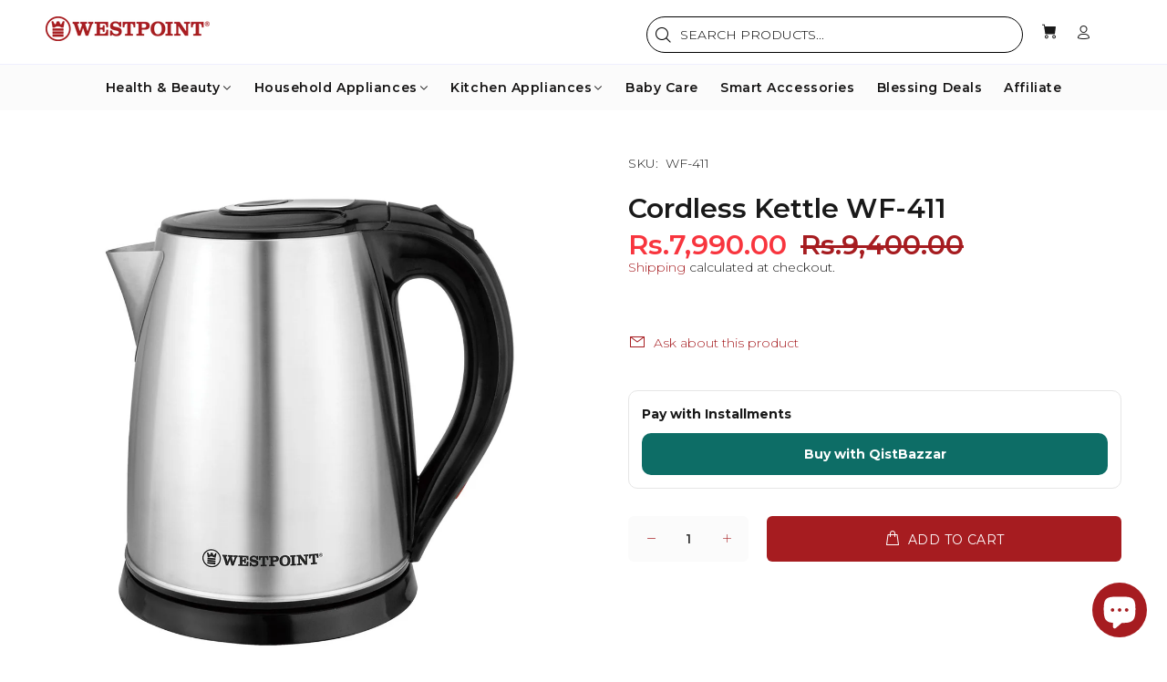

--- FILE ---
content_type: text/html; charset=utf-8
request_url: https://www.westpoint.pk/products/cordless-kettle-wf-411?variant=42377099608305
body_size: 44083
content:
<!doctype html>
<!--[if IE 9]> <html class="ie9 no-js" lang="en"> <![endif]-->
<!--[if (gt IE 9)|!(IE)]><!--> <html class="no-js" lang="en"> <!--<![endif]-->
<head>
  
  
  <!-- Basic page needs ================================================== -->
  <meta charset="utf-8">
  <!--[if IE]><meta http-equiv="X-UA-Compatible" content="IE=edge,chrome=1"><![endif]-->
  <meta name="viewport" content="width=device-width,initial-scale=1">
  <meta name="theme-color" content="#a61c20">
  <meta name="keywords" content="Shopify Template" />
  <meta name="google-site-verification" content="VxAV9AU3u11znv4Dwo3LRJ4PHGTx9DriJu8XibcQdGI" />
  <meta name="msvalidate.01" content="2E8C259D37A726F6077E026780EA8866" />
  <meta name="author" content="p-themes">
  <link rel="canonical" href="https://www.westpoint.pk/products/cordless-kettle-wf-411">
  <!-- Google tag (gtag.js) -->
<script async src="https://www.googletagmanager.com/gtag/js?id=G-B5FY9SZ2GQ"></script>
<script>
  window.dataLayer = window.dataLayer || [];
  function gtag(){dataLayer.push(arguments);}
  gtag('js', new Date());

  gtag('config', 'G-B5FY9SZ2GQ');
</script><link rel="shortcut icon" href="//www.westpoint.pk/cdn/shop/files/Fevicon-Icon-01_32x32.png?v=1632209282" type="image/png"><!-- Title and description ================================================== --><title>Cordless Kettle WF-411
&ndash; WESTPOINT PAKISTAN
</title><meta name="description" content="Deluxe Cordless Kettle Cordless Easy Filling and Pouring Stainless Steel Body  Stainless Steel Inner Lid 1.0 Liter Capacity  Concealed Element for Easy Cleaning Safety Locking Lid Fully Automatic Shut-Off when Water reached at Boiling Point Dry Boil Safe Protection On/Off switch 360-Degree Rotation Base with Cord Stora"><!-- Social meta ================================================== --><!-- /snippets/social-meta-tags.liquid -->




<meta property="og:site_name" content="WESTPOINT PAKISTAN">
<meta property="og:url" content="https://www.westpoint.pk/products/cordless-kettle-wf-411">
<meta property="og:title" content="Cordless Kettle WF-411">
<meta property="og:type" content="product">
<meta property="og:description" content="Deluxe Cordless Kettle Cordless Easy Filling and Pouring Stainless Steel Body  Stainless Steel Inner Lid 1.0 Liter Capacity  Concealed Element for Easy Cleaning Safety Locking Lid Fully Automatic Shut-Off when Water reached at Boiling Point Dry Boil Safe Protection On/Off switch 360-Degree Rotation Base with Cord Stora">

  <meta property="og:price:amount" content="7,990.00">
  <meta property="og:price:currency" content="PKR">

<meta property="og:image" content="http://www.westpoint.pk/cdn/shop/files/411_1200x1200.jpg?v=1767784773">
<meta property="og:image:secure_url" content="https://www.westpoint.pk/cdn/shop/files/411_1200x1200.jpg?v=1767784773">


<meta name="twitter:card" content="summary_large_image">
<meta name="twitter:title" content="Cordless Kettle WF-411">
<meta name="twitter:description" content="Deluxe Cordless Kettle Cordless Easy Filling and Pouring Stainless Steel Body  Stainless Steel Inner Lid 1.0 Liter Capacity  Concealed Element for Easy Cleaning Safety Locking Lid Fully Automatic Shut-Off when Water reached at Boiling Point Dry Boil Safe Protection On/Off switch 360-Degree Rotation Base with Cord Stora">
<!-- Helpers ================================================== -->

  <!-- CSS ================================================== --><link rel="preconnect" href="https://fonts.googleapis.com">
  <link rel="preconnect" href="https://fonts.gstatic.com" crossorigin>
  <link href="https://fonts.googleapis.com/css?family=Montserrat:100,200,300,400,500,600,700,800,900&display=swap" rel="stylesheet" defer><link rel="preconnect" href="https://cdn.shopify.com" crossorigin />
  <link rel="dns-prefetch" href="https://cdn.shopify.com" />

  <!-- Make sure to change <your-store> to the name of your Shopify store -->
  <link rel="preconnect" href="https://westpoint-shop.myshopify.com" crossorigin />
  <link rel="dns-prefetch" href="https://westpoint-shop.myshopify.com" />
<link href="//www.westpoint.pk/cdn/shop/t/6/assets/theme.css?v=81198388860158057331763812291" rel="stylesheet" type="text/css" media="all" />

<script src="//www.westpoint.pk/cdn/shop/t/6/assets/jquery.min.js?v=146653844047132007351653733973" defer="defer"></script><!-- Header hook for plugins ================================================== -->
  <script>window.performance && window.performance.mark && window.performance.mark('shopify.content_for_header.start');</script><meta name="google-site-verification" content="od9cxCCLv2yMG7_vYdLyfOuHeXA_ZZdvELh9WClXdNc">
<meta name="facebook-domain-verification" content="nkt6x60r6bn06sgltxuoeh0xs18asd">
<meta id="shopify-digital-wallet" name="shopify-digital-wallet" content="/59196145816/digital_wallets/dialog">
<link rel="alternate" type="application/json+oembed" href="https://www.westpoint.pk/products/cordless-kettle-wf-411.oembed">
<script async="async" src="/checkouts/internal/preloads.js?locale=en-PK"></script>
<script id="shopify-features" type="application/json">{"accessToken":"3ab27c71448efe169c626974326f8594","betas":["rich-media-storefront-analytics"],"domain":"www.westpoint.pk","predictiveSearch":true,"shopId":59196145816,"locale":"en"}</script>
<script>var Shopify = Shopify || {};
Shopify.shop = "westpoint-shop.myshopify.com";
Shopify.locale = "en";
Shopify.currency = {"active":"PKR","rate":"1.0"};
Shopify.country = "PK";
Shopify.theme = {"name":"Copy of Westpoint","id":132980277489,"schema_name":"Wokiee","schema_version":"2.1.0 shopify 2.0","theme_store_id":null,"role":"main"};
Shopify.theme.handle = "null";
Shopify.theme.style = {"id":null,"handle":null};
Shopify.cdnHost = "www.westpoint.pk/cdn";
Shopify.routes = Shopify.routes || {};
Shopify.routes.root = "/";</script>
<script type="module">!function(o){(o.Shopify=o.Shopify||{}).modules=!0}(window);</script>
<script>!function(o){function n(){var o=[];function n(){o.push(Array.prototype.slice.apply(arguments))}return n.q=o,n}var t=o.Shopify=o.Shopify||{};t.loadFeatures=n(),t.autoloadFeatures=n()}(window);</script>
<script id="shop-js-analytics" type="application/json">{"pageType":"product"}</script>
<script defer="defer" async type="module" src="//www.westpoint.pk/cdn/shopifycloud/shop-js/modules/v2/client.init-shop-cart-sync_BN7fPSNr.en.esm.js"></script>
<script defer="defer" async type="module" src="//www.westpoint.pk/cdn/shopifycloud/shop-js/modules/v2/chunk.common_Cbph3Kss.esm.js"></script>
<script defer="defer" async type="module" src="//www.westpoint.pk/cdn/shopifycloud/shop-js/modules/v2/chunk.modal_DKumMAJ1.esm.js"></script>
<script type="module">
  await import("//www.westpoint.pk/cdn/shopifycloud/shop-js/modules/v2/client.init-shop-cart-sync_BN7fPSNr.en.esm.js");
await import("//www.westpoint.pk/cdn/shopifycloud/shop-js/modules/v2/chunk.common_Cbph3Kss.esm.js");
await import("//www.westpoint.pk/cdn/shopifycloud/shop-js/modules/v2/chunk.modal_DKumMAJ1.esm.js");

  window.Shopify.SignInWithShop?.initShopCartSync?.({"fedCMEnabled":true,"windoidEnabled":true});

</script>
<script>(function() {
  var isLoaded = false;
  function asyncLoad() {
    if (isLoaded) return;
    isLoaded = true;
    var urls = ["https:\/\/cloudsearch-1f874.kxcdn.com\/shopify.js?srp=\/a\/search\u0026shop=westpoint-shop.myshopify.com","https:\/\/d35wltpnil53he.cloudfront.net\/zoom-magnifier\/js\/v1.0\/zoom_magnifier.js?shop=westpoint-shop.myshopify.com","https:\/\/cdn.trytadapp.com\/loader.js?shop=westpoint-shop.myshopify.com","https:\/\/cdn.s3.pop-convert.com\/pcjs.production.min.js?unique_id=westpoint-shop.myshopify.com\u0026shop=westpoint-shop.myshopify.com","https:\/\/script.pop-convert.com\/new-micro\/production.pc.min.js?unique_id=westpoint-shop.myshopify.com\u0026shop=westpoint-shop.myshopify.com"];
    for (var i = 0; i < urls.length; i++) {
      var s = document.createElement('script');
      s.type = 'text/javascript';
      s.async = true;
      s.src = urls[i];
      var x = document.getElementsByTagName('script')[0];
      x.parentNode.insertBefore(s, x);
    }
  };
  if(window.attachEvent) {
    window.attachEvent('onload', asyncLoad);
  } else {
    window.addEventListener('load', asyncLoad, false);
  }
})();</script>
<script id="__st">var __st={"a":59196145816,"offset":18000,"reqid":"026b2972-86b1-4bba-97d0-361a9b32646f-1769827088","pageurl":"www.westpoint.pk\/products\/cordless-kettle-wf-411?variant=42377099608305","u":"0eca32322df5","p":"product","rtyp":"product","rid":7540635173105};</script>
<script>window.ShopifyPaypalV4VisibilityTracking = true;</script>
<script id="captcha-bootstrap">!function(){'use strict';const t='contact',e='account',n='new_comment',o=[[t,t],['blogs',n],['comments',n],[t,'customer']],c=[[e,'customer_login'],[e,'guest_login'],[e,'recover_customer_password'],[e,'create_customer']],r=t=>t.map((([t,e])=>`form[action*='/${t}']:not([data-nocaptcha='true']) input[name='form_type'][value='${e}']`)).join(','),a=t=>()=>t?[...document.querySelectorAll(t)].map((t=>t.form)):[];function s(){const t=[...o],e=r(t);return a(e)}const i='password',u='form_key',d=['recaptcha-v3-token','g-recaptcha-response','h-captcha-response',i],f=()=>{try{return window.sessionStorage}catch{return}},m='__shopify_v',_=t=>t.elements[u];function p(t,e,n=!1){try{const o=window.sessionStorage,c=JSON.parse(o.getItem(e)),{data:r}=function(t){const{data:e,action:n}=t;return t[m]||n?{data:e,action:n}:{data:t,action:n}}(c);for(const[e,n]of Object.entries(r))t.elements[e]&&(t.elements[e].value=n);n&&o.removeItem(e)}catch(o){console.error('form repopulation failed',{error:o})}}const l='form_type',E='cptcha';function T(t){t.dataset[E]=!0}const w=window,h=w.document,L='Shopify',v='ce_forms',y='captcha';let A=!1;((t,e)=>{const n=(g='f06e6c50-85a8-45c8-87d0-21a2b65856fe',I='https://cdn.shopify.com/shopifycloud/storefront-forms-hcaptcha/ce_storefront_forms_captcha_hcaptcha.v1.5.2.iife.js',D={infoText:'Protected by hCaptcha',privacyText:'Privacy',termsText:'Terms'},(t,e,n)=>{const o=w[L][v],c=o.bindForm;if(c)return c(t,g,e,D).then(n);var r;o.q.push([[t,g,e,D],n]),r=I,A||(h.body.append(Object.assign(h.createElement('script'),{id:'captcha-provider',async:!0,src:r})),A=!0)});var g,I,D;w[L]=w[L]||{},w[L][v]=w[L][v]||{},w[L][v].q=[],w[L][y]=w[L][y]||{},w[L][y].protect=function(t,e){n(t,void 0,e),T(t)},Object.freeze(w[L][y]),function(t,e,n,w,h,L){const[v,y,A,g]=function(t,e,n){const i=e?o:[],u=t?c:[],d=[...i,...u],f=r(d),m=r(i),_=r(d.filter((([t,e])=>n.includes(e))));return[a(f),a(m),a(_),s()]}(w,h,L),I=t=>{const e=t.target;return e instanceof HTMLFormElement?e:e&&e.form},D=t=>v().includes(t);t.addEventListener('submit',(t=>{const e=I(t);if(!e)return;const n=D(e)&&!e.dataset.hcaptchaBound&&!e.dataset.recaptchaBound,o=_(e),c=g().includes(e)&&(!o||!o.value);(n||c)&&t.preventDefault(),c&&!n&&(function(t){try{if(!f())return;!function(t){const e=f();if(!e)return;const n=_(t);if(!n)return;const o=n.value;o&&e.removeItem(o)}(t);const e=Array.from(Array(32),(()=>Math.random().toString(36)[2])).join('');!function(t,e){_(t)||t.append(Object.assign(document.createElement('input'),{type:'hidden',name:u})),t.elements[u].value=e}(t,e),function(t,e){const n=f();if(!n)return;const o=[...t.querySelectorAll(`input[type='${i}']`)].map((({name:t})=>t)),c=[...d,...o],r={};for(const[a,s]of new FormData(t).entries())c.includes(a)||(r[a]=s);n.setItem(e,JSON.stringify({[m]:1,action:t.action,data:r}))}(t,e)}catch(e){console.error('failed to persist form',e)}}(e),e.submit())}));const S=(t,e)=>{t&&!t.dataset[E]&&(n(t,e.some((e=>e===t))),T(t))};for(const o of['focusin','change'])t.addEventListener(o,(t=>{const e=I(t);D(e)&&S(e,y())}));const B=e.get('form_key'),M=e.get(l),P=B&&M;t.addEventListener('DOMContentLoaded',(()=>{const t=y();if(P)for(const e of t)e.elements[l].value===M&&p(e,B);[...new Set([...A(),...v().filter((t=>'true'===t.dataset.shopifyCaptcha))])].forEach((e=>S(e,t)))}))}(h,new URLSearchParams(w.location.search),n,t,e,['guest_login'])})(!0,!0)}();</script>
<script integrity="sha256-4kQ18oKyAcykRKYeNunJcIwy7WH5gtpwJnB7kiuLZ1E=" data-source-attribution="shopify.loadfeatures" defer="defer" src="//www.westpoint.pk/cdn/shopifycloud/storefront/assets/storefront/load_feature-a0a9edcb.js" crossorigin="anonymous"></script>
<script data-source-attribution="shopify.dynamic_checkout.dynamic.init">var Shopify=Shopify||{};Shopify.PaymentButton=Shopify.PaymentButton||{isStorefrontPortableWallets:!0,init:function(){window.Shopify.PaymentButton.init=function(){};var t=document.createElement("script");t.src="https://www.westpoint.pk/cdn/shopifycloud/portable-wallets/latest/portable-wallets.en.js",t.type="module",document.head.appendChild(t)}};
</script>
<script data-source-attribution="shopify.dynamic_checkout.buyer_consent">
  function portableWalletsHideBuyerConsent(e){var t=document.getElementById("shopify-buyer-consent"),n=document.getElementById("shopify-subscription-policy-button");t&&n&&(t.classList.add("hidden"),t.setAttribute("aria-hidden","true"),n.removeEventListener("click",e))}function portableWalletsShowBuyerConsent(e){var t=document.getElementById("shopify-buyer-consent"),n=document.getElementById("shopify-subscription-policy-button");t&&n&&(t.classList.remove("hidden"),t.removeAttribute("aria-hidden"),n.addEventListener("click",e))}window.Shopify?.PaymentButton&&(window.Shopify.PaymentButton.hideBuyerConsent=portableWalletsHideBuyerConsent,window.Shopify.PaymentButton.showBuyerConsent=portableWalletsShowBuyerConsent);
</script>
<script data-source-attribution="shopify.dynamic_checkout.cart.bootstrap">document.addEventListener("DOMContentLoaded",(function(){function t(){return document.querySelector("shopify-accelerated-checkout-cart, shopify-accelerated-checkout")}if(t())Shopify.PaymentButton.init();else{new MutationObserver((function(e,n){t()&&(Shopify.PaymentButton.init(),n.disconnect())})).observe(document.body,{childList:!0,subtree:!0})}}));
</script>
<script id="sections-script" data-sections="promo-fixed" defer="defer" src="//www.westpoint.pk/cdn/shop/t/6/compiled_assets/scripts.js?v=4624"></script>
<script>window.performance && window.performance.mark && window.performance.mark('shopify.content_for_header.end');</script>
  <!-- /Header hook for plugins ================================================== --><style>
    .tt-flbtn.disabled{
    opacity: 0.3;
    }
  </style>

    	<!--savyour code start here-->
			<script type='text/javascript'>
			!function () {
			'savyour' in window || (window.savyour = function () { window.savyour.q.push(arguments)
			}, window.savyour.q = []); var e = (new Date).getTime();
			const n = document.createElement('script');
			n.src = 'https://affiliate.savyour.com.pk/sap.min.js?v=' + e, n.async = !0, n.defer = !0;
			const t = document.getElementsByTagName('script')[0];
			t.parentNode.insertBefore(n, t)
			}();
			savyour('init','35337a454e75494d703965653244346b7538476362773d3d'); //Replace our provided Auth Key here
			</script>
			<!--savyour code ends here-->  <script>
  !function(t,n){var e=n.loyaltylion||[];if(!e.isLoyaltyLion){n.loyaltylion=e,void 0===n.lion&&(n.lion=e),e.version=2,e.isLoyaltyLion=!0;var o=n.URLSearchParams,i=n.sessionStorage,r="ll_loader_revision",a=(new Date).toISOString().replace(/-/g,""),s="function"==typeof o?function(){try{var t=new o(n.location.search).get(r);return t&&i.setItem(r,t),i.getItem(r)}catch(t){return""}}():null;c("https://sdk.loyaltylion.net/static/2/"+a.slice(0,8)+"/loader"+(s?"-"+s:"")+".js");var l=!1;e.init=function(t){if(l)throw new Error("Cannot call lion.init more than once");l=!0;var n=e._token=t.token;if(!n)throw new Error("Token must be supplied to lion.init");var o=[];function i(t,n){t[n]=function(){o.push([n,Array.prototype.slice.call(arguments,0)])}}"_push configure bootstrap shutdown on removeListener authenticateCustomer".split(" ").forEach(function(t){i(e,t)}),c("https://sdk.loyaltylion.net/sdk/start/"+a.slice(0,11)+"/"+n+".js"),e._initData=t,e._buffer=o}}function c(n){var e=t.getElementsByTagName("script")[0],o=t.createElement("script");o.src=n,o.crossOrigin="",e.parentNode.insertBefore(o,e)}}(document,window);

  
    
      loyaltylion.init({ token: "676e24cc45975085736444c1b3a3ff77" });
    
  
</script>
  
<!-- Start of Judge.me Core -->
<link rel="dns-prefetch" href="https://cdn.judge.me/">
<script data-cfasync='false' class='jdgm-settings-script'>window.jdgmSettings={"pagination":5,"disable_web_reviews":false,"badge_no_review_text":"No reviews","badge_n_reviews_text":"{{ n }} review/reviews","hide_badge_preview_if_no_reviews":true,"badge_hide_text":false,"enforce_center_preview_badge":false,"widget_title":"Customer Reviews","widget_open_form_text":"Write a review","widget_close_form_text":"Cancel review","widget_refresh_page_text":"Refresh page","widget_summary_text":"Based on {{ number_of_reviews }} review/reviews","widget_no_review_text":"Be the first to write a review","widget_name_field_text":"Display name","widget_verified_name_field_text":"Verified Name (public)","widget_name_placeholder_text":"Display name","widget_required_field_error_text":"This field is required.","widget_email_field_text":"Email address","widget_verified_email_field_text":"Verified Email (private, can not be edited)","widget_email_placeholder_text":"Your email address","widget_email_field_error_text":"Please enter a valid email address.","widget_rating_field_text":"Rating","widget_review_title_field_text":"Review Title","widget_review_title_placeholder_text":"Give your review a title","widget_review_body_field_text":"Review content","widget_review_body_placeholder_text":"Start writing here...","widget_pictures_field_text":"Picture/Video (optional)","widget_submit_review_text":"Submit Review","widget_submit_verified_review_text":"Submit Verified Review","widget_submit_success_msg_with_auto_publish":"Thank you! Please refresh the page in a few moments to see your review. You can remove or edit your review by logging into \u003ca href='https://judge.me/login' target='_blank' rel='nofollow noopener'\u003eJudge.me\u003c/a\u003e","widget_submit_success_msg_no_auto_publish":"Thank you! Your review will be published as soon as it is approved by the shop admin. You can remove or edit your review by logging into \u003ca href='https://judge.me/login' target='_blank' rel='nofollow noopener'\u003eJudge.me\u003c/a\u003e","widget_show_default_reviews_out_of_total_text":"Showing {{ n_reviews_shown }} out of {{ n_reviews }} reviews.","widget_show_all_link_text":"Show all","widget_show_less_link_text":"Show less","widget_author_said_text":"{{ reviewer_name }} said:","widget_days_text":"{{ n }} days ago","widget_weeks_text":"{{ n }} week/weeks ago","widget_months_text":"{{ n }} month/months ago","widget_years_text":"{{ n }} year/years ago","widget_yesterday_text":"Yesterday","widget_today_text":"Today","widget_replied_text":"\u003e\u003e {{ shop_name }} replied:","widget_read_more_text":"Read more","widget_reviewer_name_as_initial":"","widget_rating_filter_color":"#fbcd0a","widget_rating_filter_see_all_text":"See all reviews","widget_sorting_most_recent_text":"Most Recent","widget_sorting_highest_rating_text":"Highest Rating","widget_sorting_lowest_rating_text":"Lowest Rating","widget_sorting_with_pictures_text":"Only Pictures","widget_sorting_most_helpful_text":"Most Helpful","widget_open_question_form_text":"Ask a question","widget_reviews_subtab_text":"Reviews","widget_questions_subtab_text":"Questions","widget_question_label_text":"Question","widget_answer_label_text":"Answer","widget_question_placeholder_text":"Write your question here","widget_submit_question_text":"Submit Question","widget_question_submit_success_text":"Thank you for your question! We will notify you once it gets answered.","verified_badge_text":"Verified","verified_badge_bg_color":"","verified_badge_text_color":"","verified_badge_placement":"left-of-reviewer-name","widget_review_max_height":"","widget_hide_border":false,"widget_social_share":false,"widget_thumb":false,"widget_review_location_show":false,"widget_location_format":"","all_reviews_include_out_of_store_products":true,"all_reviews_out_of_store_text":"(out of store)","all_reviews_pagination":100,"all_reviews_product_name_prefix_text":"about","enable_review_pictures":true,"enable_question_anwser":false,"widget_theme":"default","review_date_format":"mm/dd/yyyy","default_sort_method":"most-recent","widget_product_reviews_subtab_text":"Product Reviews","widget_shop_reviews_subtab_text":"Shop Reviews","widget_other_products_reviews_text":"Reviews for other products","widget_store_reviews_subtab_text":"Store reviews","widget_no_store_reviews_text":"This store hasn't received any reviews yet","widget_web_restriction_product_reviews_text":"This product hasn't received any reviews yet","widget_no_items_text":"No items found","widget_show_more_text":"Show more","widget_write_a_store_review_text":"Write a Store Review","widget_other_languages_heading":"Reviews in Other Languages","widget_translate_review_text":"Translate review to {{ language }}","widget_translating_review_text":"Translating...","widget_show_original_translation_text":"Show original ({{ language }})","widget_translate_review_failed_text":"Review couldn't be translated.","widget_translate_review_retry_text":"Retry","widget_translate_review_try_again_later_text":"Try again later","show_product_url_for_grouped_product":false,"widget_sorting_pictures_first_text":"Pictures First","show_pictures_on_all_rev_page_mobile":false,"show_pictures_on_all_rev_page_desktop":false,"floating_tab_hide_mobile_install_preference":false,"floating_tab_button_name":"★ Reviews","floating_tab_title":"Let customers speak for us","floating_tab_button_color":"","floating_tab_button_background_color":"","floating_tab_url":"","floating_tab_url_enabled":false,"floating_tab_tab_style":"text","all_reviews_text_badge_text":"Customers rate us {{ shop.metafields.judgeme.all_reviews_rating | round: 1 }}/5 based on {{ shop.metafields.judgeme.all_reviews_count }} reviews.","all_reviews_text_badge_text_branded_style":"{{ shop.metafields.judgeme.all_reviews_rating | round: 1 }} out of 5 stars based on {{ shop.metafields.judgeme.all_reviews_count }} reviews","is_all_reviews_text_badge_a_link":false,"show_stars_for_all_reviews_text_badge":false,"all_reviews_text_badge_url":"","all_reviews_text_style":"text","all_reviews_text_color_style":"judgeme_brand_color","all_reviews_text_color":"#108474","all_reviews_text_show_jm_brand":true,"featured_carousel_show_header":true,"featured_carousel_title":"Let customers speak for us","testimonials_carousel_title":"Customers are saying","videos_carousel_title":"Real customer stories","cards_carousel_title":"Customers are saying","featured_carousel_count_text":"from {{ n }} reviews","featured_carousel_add_link_to_all_reviews_page":false,"featured_carousel_url":"","featured_carousel_show_images":true,"featured_carousel_autoslide_interval":5,"featured_carousel_arrows_on_the_sides":false,"featured_carousel_height":250,"featured_carousel_width":80,"featured_carousel_image_size":0,"featured_carousel_image_height":250,"featured_carousel_arrow_color":"#eeeeee","verified_count_badge_style":"vintage","verified_count_badge_orientation":"horizontal","verified_count_badge_color_style":"judgeme_brand_color","verified_count_badge_color":"#108474","is_verified_count_badge_a_link":false,"verified_count_badge_url":"","verified_count_badge_show_jm_brand":true,"widget_rating_preset_default":5,"widget_first_sub_tab":"product-reviews","widget_show_histogram":true,"widget_histogram_use_custom_color":false,"widget_pagination_use_custom_color":false,"widget_star_use_custom_color":false,"widget_verified_badge_use_custom_color":false,"widget_write_review_use_custom_color":false,"picture_reminder_submit_button":"Upload Pictures","enable_review_videos":false,"mute_video_by_default":false,"widget_sorting_videos_first_text":"Videos First","widget_review_pending_text":"Pending","featured_carousel_items_for_large_screen":3,"social_share_options_order":"Facebook,Twitter","remove_microdata_snippet":false,"disable_json_ld":false,"enable_json_ld_products":false,"preview_badge_show_question_text":false,"preview_badge_no_question_text":"No questions","preview_badge_n_question_text":"{{ number_of_questions }} question/questions","qa_badge_show_icon":false,"qa_badge_position":"same-row","remove_judgeme_branding":false,"widget_add_search_bar":false,"widget_search_bar_placeholder":"Search","widget_sorting_verified_only_text":"Verified only","featured_carousel_theme":"default","featured_carousel_show_rating":true,"featured_carousel_show_title":true,"featured_carousel_show_body":true,"featured_carousel_show_date":false,"featured_carousel_show_reviewer":true,"featured_carousel_show_product":false,"featured_carousel_header_background_color":"#108474","featured_carousel_header_text_color":"#ffffff","featured_carousel_name_product_separator":"reviewed","featured_carousel_full_star_background":"#108474","featured_carousel_empty_star_background":"#dadada","featured_carousel_vertical_theme_background":"#f9fafb","featured_carousel_verified_badge_enable":false,"featured_carousel_verified_badge_color":"#108474","featured_carousel_border_style":"round","featured_carousel_review_line_length_limit":3,"featured_carousel_more_reviews_button_text":"Read more reviews","featured_carousel_view_product_button_text":"View product","all_reviews_page_load_reviews_on":"scroll","all_reviews_page_load_more_text":"Load More Reviews","disable_fb_tab_reviews":false,"enable_ajax_cdn_cache":false,"widget_public_name_text":"displayed publicly like","default_reviewer_name":"John Smith","default_reviewer_name_has_non_latin":true,"widget_reviewer_anonymous":"Anonymous","medals_widget_title":"Judge.me Review Medals","medals_widget_background_color":"#f9fafb","medals_widget_position":"footer_all_pages","medals_widget_border_color":"#f9fafb","medals_widget_verified_text_position":"left","medals_widget_use_monochromatic_version":false,"medals_widget_elements_color":"#108474","show_reviewer_avatar":true,"widget_invalid_yt_video_url_error_text":"Not a YouTube video URL","widget_max_length_field_error_text":"Please enter no more than {0} characters.","widget_show_country_flag":false,"widget_show_collected_via_shop_app":true,"widget_verified_by_shop_badge_style":"light","widget_verified_by_shop_text":"Verified by Shop","widget_show_photo_gallery":false,"widget_load_with_code_splitting":true,"widget_ugc_install_preference":false,"widget_ugc_title":"Made by us, Shared by you","widget_ugc_subtitle":"Tag us to see your picture featured in our page","widget_ugc_arrows_color":"#ffffff","widget_ugc_primary_button_text":"Buy Now","widget_ugc_primary_button_background_color":"#108474","widget_ugc_primary_button_text_color":"#ffffff","widget_ugc_primary_button_border_width":"0","widget_ugc_primary_button_border_style":"none","widget_ugc_primary_button_border_color":"#108474","widget_ugc_primary_button_border_radius":"25","widget_ugc_secondary_button_text":"Load More","widget_ugc_secondary_button_background_color":"#ffffff","widget_ugc_secondary_button_text_color":"#108474","widget_ugc_secondary_button_border_width":"2","widget_ugc_secondary_button_border_style":"solid","widget_ugc_secondary_button_border_color":"#108474","widget_ugc_secondary_button_border_radius":"25","widget_ugc_reviews_button_text":"View Reviews","widget_ugc_reviews_button_background_color":"#ffffff","widget_ugc_reviews_button_text_color":"#108474","widget_ugc_reviews_button_border_width":"2","widget_ugc_reviews_button_border_style":"solid","widget_ugc_reviews_button_border_color":"#108474","widget_ugc_reviews_button_border_radius":"25","widget_ugc_reviews_button_link_to":"judgeme-reviews-page","widget_ugc_show_post_date":true,"widget_ugc_max_width":"800","widget_rating_metafield_value_type":true,"widget_primary_color":"#108474","widget_enable_secondary_color":false,"widget_secondary_color":"#edf5f5","widget_summary_average_rating_text":"{{ average_rating }} out of 5","widget_media_grid_title":"Customer photos \u0026 videos","widget_media_grid_see_more_text":"See more","widget_round_style":false,"widget_show_product_medals":true,"widget_verified_by_judgeme_text":"Verified by Judge.me","widget_show_store_medals":true,"widget_verified_by_judgeme_text_in_store_medals":"Verified by Judge.me","widget_media_field_exceed_quantity_message":"Sorry, we can only accept {{ max_media }} for one review.","widget_media_field_exceed_limit_message":"{{ file_name }} is too large, please select a {{ media_type }} less than {{ size_limit }}MB.","widget_review_submitted_text":"Review Submitted!","widget_question_submitted_text":"Question Submitted!","widget_close_form_text_question":"Cancel","widget_write_your_answer_here_text":"Write your answer here","widget_enabled_branded_link":true,"widget_show_collected_by_judgeme":false,"widget_reviewer_name_color":"","widget_write_review_text_color":"","widget_write_review_bg_color":"","widget_collected_by_judgeme_text":"collected by Judge.me","widget_pagination_type":"standard","widget_load_more_text":"Load More","widget_load_more_color":"#108474","widget_full_review_text":"Full Review","widget_read_more_reviews_text":"Read More Reviews","widget_read_questions_text":"Read Questions","widget_questions_and_answers_text":"Questions \u0026 Answers","widget_verified_by_text":"Verified by","widget_verified_text":"Verified","widget_number_of_reviews_text":"{{ number_of_reviews }} reviews","widget_back_button_text":"Back","widget_next_button_text":"Next","widget_custom_forms_filter_button":"Filters","custom_forms_style":"vertical","widget_show_review_information":false,"how_reviews_are_collected":"How reviews are collected?","widget_show_review_keywords":false,"widget_gdpr_statement":"How we use your data: We'll only contact you about the review you left, and only if necessary. By submitting your review, you agree to Judge.me's \u003ca href='https://judge.me/terms' target='_blank' rel='nofollow noopener'\u003eterms\u003c/a\u003e, \u003ca href='https://judge.me/privacy' target='_blank' rel='nofollow noopener'\u003eprivacy\u003c/a\u003e and \u003ca href='https://judge.me/content-policy' target='_blank' rel='nofollow noopener'\u003econtent\u003c/a\u003e policies.","widget_multilingual_sorting_enabled":false,"widget_translate_review_content_enabled":false,"widget_translate_review_content_method":"manual","popup_widget_review_selection":"automatically_with_pictures","popup_widget_round_border_style":true,"popup_widget_show_title":true,"popup_widget_show_body":true,"popup_widget_show_reviewer":false,"popup_widget_show_product":true,"popup_widget_show_pictures":true,"popup_widget_use_review_picture":true,"popup_widget_show_on_home_page":true,"popup_widget_show_on_product_page":true,"popup_widget_show_on_collection_page":true,"popup_widget_show_on_cart_page":true,"popup_widget_position":"bottom_left","popup_widget_first_review_delay":5,"popup_widget_duration":5,"popup_widget_interval":5,"popup_widget_review_count":5,"popup_widget_hide_on_mobile":true,"review_snippet_widget_round_border_style":true,"review_snippet_widget_card_color":"#FFFFFF","review_snippet_widget_slider_arrows_background_color":"#FFFFFF","review_snippet_widget_slider_arrows_color":"#000000","review_snippet_widget_star_color":"#108474","show_product_variant":false,"all_reviews_product_variant_label_text":"Variant: ","widget_show_verified_branding":false,"widget_ai_summary_title":"Customers say","widget_ai_summary_disclaimer":"AI-powered review summary based on recent customer reviews","widget_show_ai_summary":false,"widget_show_ai_summary_bg":false,"widget_show_review_title_input":true,"redirect_reviewers_invited_via_email":"review_widget","request_store_review_after_product_review":false,"request_review_other_products_in_order":false,"review_form_color_scheme":"default","review_form_corner_style":"square","review_form_star_color":{},"review_form_text_color":"#333333","review_form_background_color":"#ffffff","review_form_field_background_color":"#fafafa","review_form_button_color":{},"review_form_button_text_color":"#ffffff","review_form_modal_overlay_color":"#000000","review_content_screen_title_text":"How would you rate this product?","review_content_introduction_text":"We would love it if you would share a bit about your experience.","store_review_form_title_text":"How would you rate this store?","store_review_form_introduction_text":"We would love it if you would share a bit about your experience.","show_review_guidance_text":true,"one_star_review_guidance_text":"Poor","five_star_review_guidance_text":"Great","customer_information_screen_title_text":"About you","customer_information_introduction_text":"Please tell us more about you.","custom_questions_screen_title_text":"Your experience in more detail","custom_questions_introduction_text":"Here are a few questions to help us understand more about your experience.","review_submitted_screen_title_text":"Thanks for your review!","review_submitted_screen_thank_you_text":"We are processing it and it will appear on the store soon.","review_submitted_screen_email_verification_text":"Please confirm your email by clicking the link we just sent you. This helps us keep reviews authentic.","review_submitted_request_store_review_text":"Would you like to share your experience of shopping with us?","review_submitted_review_other_products_text":"Would you like to review these products?","store_review_screen_title_text":"Would you like to share your experience of shopping with us?","store_review_introduction_text":"We value your feedback and use it to improve. Please share any thoughts or suggestions you have.","reviewer_media_screen_title_picture_text":"Share a picture","reviewer_media_introduction_picture_text":"Upload a photo to support your review.","reviewer_media_screen_title_video_text":"Share a video","reviewer_media_introduction_video_text":"Upload a video to support your review.","reviewer_media_screen_title_picture_or_video_text":"Share a picture or video","reviewer_media_introduction_picture_or_video_text":"Upload a photo or video to support your review.","reviewer_media_youtube_url_text":"Paste your Youtube URL here","advanced_settings_next_step_button_text":"Next","advanced_settings_close_review_button_text":"Close","modal_write_review_flow":false,"write_review_flow_required_text":"Required","write_review_flow_privacy_message_text":"We respect your privacy.","write_review_flow_anonymous_text":"Post review as anonymous","write_review_flow_visibility_text":"This won't be visible to other customers.","write_review_flow_multiple_selection_help_text":"Select as many as you like","write_review_flow_single_selection_help_text":"Select one option","write_review_flow_required_field_error_text":"This field is required","write_review_flow_invalid_email_error_text":"Please enter a valid email address","write_review_flow_max_length_error_text":"Max. {{ max_length }} characters.","write_review_flow_media_upload_text":"\u003cb\u003eClick to upload\u003c/b\u003e or drag and drop","write_review_flow_gdpr_statement":"We'll only contact you about your review if necessary. By submitting your review, you agree to our \u003ca href='https://judge.me/terms' target='_blank' rel='nofollow noopener'\u003eterms and conditions\u003c/a\u003e and \u003ca href='https://judge.me/privacy' target='_blank' rel='nofollow noopener'\u003eprivacy policy\u003c/a\u003e.","rating_only_reviews_enabled":false,"show_negative_reviews_help_screen":false,"new_review_flow_help_screen_rating_threshold":3,"negative_review_resolution_screen_title_text":"Tell us more","negative_review_resolution_text":"Your experience matters to us. If there were issues with your purchase, we're here to help. Feel free to reach out to us, we'd love the opportunity to make things right.","negative_review_resolution_button_text":"Contact us","negative_review_resolution_proceed_with_review_text":"Leave a review","negative_review_resolution_subject":"Issue with purchase from {{ shop_name }}.{{ order_name }}","preview_badge_collection_page_install_status":false,"widget_review_custom_css":"","preview_badge_custom_css":"","preview_badge_stars_count":"5-stars","featured_carousel_custom_css":"","floating_tab_custom_css":"","all_reviews_widget_custom_css":"","medals_widget_custom_css":"","verified_badge_custom_css":"","all_reviews_text_custom_css":"","transparency_badges_collected_via_store_invite":false,"transparency_badges_from_another_provider":false,"transparency_badges_collected_from_store_visitor":false,"transparency_badges_collected_by_verified_review_provider":false,"transparency_badges_earned_reward":false,"transparency_badges_collected_via_store_invite_text":"Review collected via store invitation","transparency_badges_from_another_provider_text":"Review collected from another provider","transparency_badges_collected_from_store_visitor_text":"Review collected from a store visitor","transparency_badges_written_in_google_text":"Review written in Google","transparency_badges_written_in_etsy_text":"Review written in Etsy","transparency_badges_written_in_shop_app_text":"Review written in Shop App","transparency_badges_earned_reward_text":"Review earned a reward for future purchase","product_review_widget_per_page":10,"widget_store_review_label_text":"Review about the store","checkout_comment_extension_title_on_product_page":"Customer Comments","checkout_comment_extension_num_latest_comment_show":5,"checkout_comment_extension_format":"name_and_timestamp","checkout_comment_customer_name":"last_initial","checkout_comment_comment_notification":true,"preview_badge_collection_page_install_preference":true,"preview_badge_home_page_install_preference":false,"preview_badge_product_page_install_preference":true,"review_widget_install_preference":"","review_carousel_install_preference":false,"floating_reviews_tab_install_preference":"none","verified_reviews_count_badge_install_preference":false,"all_reviews_text_install_preference":false,"review_widget_best_location":true,"judgeme_medals_install_preference":false,"review_widget_revamp_enabled":false,"review_widget_qna_enabled":false,"review_widget_header_theme":"minimal","review_widget_widget_title_enabled":true,"review_widget_header_text_size":"medium","review_widget_header_text_weight":"regular","review_widget_average_rating_style":"compact","review_widget_bar_chart_enabled":true,"review_widget_bar_chart_type":"numbers","review_widget_bar_chart_style":"standard","review_widget_expanded_media_gallery_enabled":false,"review_widget_reviews_section_theme":"standard","review_widget_image_style":"thumbnails","review_widget_review_image_ratio":"square","review_widget_stars_size":"medium","review_widget_verified_badge":"standard_text","review_widget_review_title_text_size":"medium","review_widget_review_text_size":"medium","review_widget_review_text_length":"medium","review_widget_number_of_columns_desktop":3,"review_widget_carousel_transition_speed":5,"review_widget_custom_questions_answers_display":"always","review_widget_button_text_color":"#FFFFFF","review_widget_text_color":"#000000","review_widget_lighter_text_color":"#7B7B7B","review_widget_corner_styling":"soft","review_widget_review_word_singular":"review","review_widget_review_word_plural":"reviews","review_widget_voting_label":"Helpful?","review_widget_shop_reply_label":"Reply from {{ shop_name }}:","review_widget_filters_title":"Filters","qna_widget_question_word_singular":"Question","qna_widget_question_word_plural":"Questions","qna_widget_answer_reply_label":"Answer from {{ answerer_name }}:","qna_content_screen_title_text":"Ask a question about this product","qna_widget_question_required_field_error_text":"Please enter your question.","qna_widget_flow_gdpr_statement":"We'll only contact you about your question if necessary. By submitting your question, you agree to our \u003ca href='https://judge.me/terms' target='_blank' rel='nofollow noopener'\u003eterms and conditions\u003c/a\u003e and \u003ca href='https://judge.me/privacy' target='_blank' rel='nofollow noopener'\u003eprivacy policy\u003c/a\u003e.","qna_widget_question_submitted_text":"Thanks for your question!","qna_widget_close_form_text_question":"Close","qna_widget_question_submit_success_text":"We’ll notify you by email when your question is answered.","all_reviews_widget_v2025_enabled":false,"all_reviews_widget_v2025_header_theme":"default","all_reviews_widget_v2025_widget_title_enabled":true,"all_reviews_widget_v2025_header_text_size":"medium","all_reviews_widget_v2025_header_text_weight":"regular","all_reviews_widget_v2025_average_rating_style":"compact","all_reviews_widget_v2025_bar_chart_enabled":true,"all_reviews_widget_v2025_bar_chart_type":"numbers","all_reviews_widget_v2025_bar_chart_style":"standard","all_reviews_widget_v2025_expanded_media_gallery_enabled":false,"all_reviews_widget_v2025_show_store_medals":true,"all_reviews_widget_v2025_show_photo_gallery":true,"all_reviews_widget_v2025_show_review_keywords":false,"all_reviews_widget_v2025_show_ai_summary":false,"all_reviews_widget_v2025_show_ai_summary_bg":false,"all_reviews_widget_v2025_add_search_bar":false,"all_reviews_widget_v2025_default_sort_method":"most-recent","all_reviews_widget_v2025_reviews_per_page":10,"all_reviews_widget_v2025_reviews_section_theme":"default","all_reviews_widget_v2025_image_style":"thumbnails","all_reviews_widget_v2025_review_image_ratio":"square","all_reviews_widget_v2025_stars_size":"medium","all_reviews_widget_v2025_verified_badge":"bold_badge","all_reviews_widget_v2025_review_title_text_size":"medium","all_reviews_widget_v2025_review_text_size":"medium","all_reviews_widget_v2025_review_text_length":"medium","all_reviews_widget_v2025_number_of_columns_desktop":3,"all_reviews_widget_v2025_carousel_transition_speed":5,"all_reviews_widget_v2025_custom_questions_answers_display":"always","all_reviews_widget_v2025_show_product_variant":false,"all_reviews_widget_v2025_show_reviewer_avatar":true,"all_reviews_widget_v2025_reviewer_name_as_initial":"","all_reviews_widget_v2025_review_location_show":false,"all_reviews_widget_v2025_location_format":"","all_reviews_widget_v2025_show_country_flag":false,"all_reviews_widget_v2025_verified_by_shop_badge_style":"light","all_reviews_widget_v2025_social_share":false,"all_reviews_widget_v2025_social_share_options_order":"Facebook,Twitter,LinkedIn,Pinterest","all_reviews_widget_v2025_pagination_type":"standard","all_reviews_widget_v2025_button_text_color":"#FFFFFF","all_reviews_widget_v2025_text_color":"#000000","all_reviews_widget_v2025_lighter_text_color":"#7B7B7B","all_reviews_widget_v2025_corner_styling":"soft","all_reviews_widget_v2025_title":"Customer reviews","all_reviews_widget_v2025_ai_summary_title":"Customers say about this store","all_reviews_widget_v2025_no_review_text":"Be the first to write a review","platform":"shopify","branding_url":"https://app.judge.me/reviews","branding_text":"Powered by Judge.me","locale":"en","reply_name":"WESTPOINT PAKISTAN","widget_version":"2.1","footer":true,"autopublish":false,"review_dates":true,"enable_custom_form":false,"shop_locale":"en","enable_multi_locales_translations":false,"show_review_title_input":true,"review_verification_email_status":"always","can_be_branded":false,"reply_name_text":"WESTPOINT PAKISTAN"};</script> <style class='jdgm-settings-style'>.jdgm-xx{left:0}.jdgm-histogram .jdgm-histogram__bar-content{background:#fbcd0a}.jdgm-histogram .jdgm-histogram__bar:after{background:#fbcd0a}.jdgm-prev-badge[data-average-rating='0.00']{display:none !important}.jdgm-author-all-initials{display:none !important}.jdgm-author-last-initial{display:none !important}.jdgm-rev-widg__title{visibility:hidden}.jdgm-rev-widg__summary-text{visibility:hidden}.jdgm-prev-badge__text{visibility:hidden}.jdgm-rev__replier:before{content:'WESTPOINT PAKISTAN'}.jdgm-rev__prod-link-prefix:before{content:'about'}.jdgm-rev__variant-label:before{content:'Variant: '}.jdgm-rev__out-of-store-text:before{content:'(out of store)'}@media only screen and (min-width: 768px){.jdgm-rev__pics .jdgm-rev_all-rev-page-picture-separator,.jdgm-rev__pics .jdgm-rev__product-picture{display:none}}@media only screen and (max-width: 768px){.jdgm-rev__pics .jdgm-rev_all-rev-page-picture-separator,.jdgm-rev__pics .jdgm-rev__product-picture{display:none}}.jdgm-preview-badge[data-template="index"]{display:none !important}.jdgm-verified-count-badget[data-from-snippet="true"]{display:none !important}.jdgm-carousel-wrapper[data-from-snippet="true"]{display:none !important}.jdgm-all-reviews-text[data-from-snippet="true"]{display:none !important}.jdgm-medals-section[data-from-snippet="true"]{display:none !important}.jdgm-ugc-media-wrapper[data-from-snippet="true"]{display:none !important}.jdgm-rev__transparency-badge[data-badge-type="review_collected_via_store_invitation"]{display:none !important}.jdgm-rev__transparency-badge[data-badge-type="review_collected_from_another_provider"]{display:none !important}.jdgm-rev__transparency-badge[data-badge-type="review_collected_from_store_visitor"]{display:none !important}.jdgm-rev__transparency-badge[data-badge-type="review_written_in_etsy"]{display:none !important}.jdgm-rev__transparency-badge[data-badge-type="review_written_in_google_business"]{display:none !important}.jdgm-rev__transparency-badge[data-badge-type="review_written_in_shop_app"]{display:none !important}.jdgm-rev__transparency-badge[data-badge-type="review_earned_for_future_purchase"]{display:none !important}
</style> <style class='jdgm-settings-style'></style>

  
  
  
  <style class='jdgm-miracle-styles'>
  @-webkit-keyframes jdgm-spin{0%{-webkit-transform:rotate(0deg);-ms-transform:rotate(0deg);transform:rotate(0deg)}100%{-webkit-transform:rotate(359deg);-ms-transform:rotate(359deg);transform:rotate(359deg)}}@keyframes jdgm-spin{0%{-webkit-transform:rotate(0deg);-ms-transform:rotate(0deg);transform:rotate(0deg)}100%{-webkit-transform:rotate(359deg);-ms-transform:rotate(359deg);transform:rotate(359deg)}}@font-face{font-family:'JudgemeStar';src:url("[data-uri]") format("woff");font-weight:normal;font-style:normal}.jdgm-star{font-family:'JudgemeStar';display:inline !important;text-decoration:none !important;padding:0 4px 0 0 !important;margin:0 !important;font-weight:bold;opacity:1;-webkit-font-smoothing:antialiased;-moz-osx-font-smoothing:grayscale}.jdgm-star:hover{opacity:1}.jdgm-star:last-of-type{padding:0 !important}.jdgm-star.jdgm--on:before{content:"\e000"}.jdgm-star.jdgm--off:before{content:"\e001"}.jdgm-star.jdgm--half:before{content:"\e002"}.jdgm-widget *{margin:0;line-height:1.4;-webkit-box-sizing:border-box;-moz-box-sizing:border-box;box-sizing:border-box;-webkit-overflow-scrolling:touch}.jdgm-hidden{display:none !important;visibility:hidden !important}.jdgm-temp-hidden{display:none}.jdgm-spinner{width:40px;height:40px;margin:auto;border-radius:50%;border-top:2px solid #eee;border-right:2px solid #eee;border-bottom:2px solid #eee;border-left:2px solid #ccc;-webkit-animation:jdgm-spin 0.8s infinite linear;animation:jdgm-spin 0.8s infinite linear}.jdgm-prev-badge{display:block !important}

</style>


  
  
   


<script data-cfasync='false' class='jdgm-script'>
!function(e){window.jdgm=window.jdgm||{},jdgm.CDN_HOST="https://cdn.judge.me/",
jdgm.docReady=function(d){(e.attachEvent?"complete"===e.readyState:"loading"!==e.readyState)?
setTimeout(d,0):e.addEventListener("DOMContentLoaded",d)},jdgm.loadCSS=function(d,t,o,s){
!o&&jdgm.loadCSS.requestedUrls.indexOf(d)>=0||(jdgm.loadCSS.requestedUrls.push(d),
(s=e.createElement("link")).rel="stylesheet",s.class="jdgm-stylesheet",s.media="nope!",
s.href=d,s.onload=function(){this.media="all",t&&setTimeout(t)},e.body.appendChild(s))},
jdgm.loadCSS.requestedUrls=[],jdgm.docReady(function(){(window.jdgmLoadCSS||e.querySelectorAll(
".jdgm-widget, .jdgm-all-reviews-page").length>0)&&(jdgmSettings.widget_load_with_code_splitting?
parseFloat(jdgmSettings.widget_version)>=3?jdgm.loadCSS(jdgm.CDN_HOST+"widget_v3/base.css"):
jdgm.loadCSS(jdgm.CDN_HOST+"widget/base.css"):jdgm.loadCSS(jdgm.CDN_HOST+"shopify_v2.css"))})}(document);
</script>
<script async data-cfasync="false" type="text/javascript" src="https://cdn.judge.me/loader.js"></script>

<noscript><link rel="stylesheet" type="text/css" media="all" href="https://cdn.judge.me/shopify_v2.css"></noscript>
<!-- End of Judge.me Core -->



  <script src="https://ajax.googleapis.com/ajax/libs/jquery/3.7.1/jquery.min.js"></script>




<script type="application/ld+json">
{
  "@context": "https://schema.org/",
  "@type": "Product",
  "name": "Cordless Kettle WF-411",
  "image": [
    
      "https:\/\/www.westpoint.pk\/cdn\/shop\/files\/411.jpg?v=1767784773\u0026width=1024"
    
  ],
  "description": "Deluxe Cordless KettleCordless Easy Filling and PouringStainless Steel Body Stainless Steel Inner Lid1.0 Liter Capacity Concealed Element for Easy Cleaning Safety Locking LidFully Automatic Shut-Off when Water reached at Boiling PointDry Boil Safe ProtectionOn\/Off switch360-Degree Rotation Base with Cord Storage1850-2200W - 220-240V - 50\/60Hz",
  "sku": "WF-411",
  "brand": {
    "@type": "Brand",
    "name": "WESTPOINT PAKISTAN"
  },
  "offers": {
    "@type": "Offer",
    "url": "\/products\/cordless-kettle-wf-411",
    "priceCurrency": "PKR",
    "price": 7990.0,
    "availability": "https://schema.org/InStock",
    "itemCondition": "https://schema.org/NewCondition"
  }
}
</script>





<link href="https://cdn.shopify.com/extensions/019c043e-0105-7918-8b5b-fc96a5bd483d/oak-prepaid-discount-12/assets/checkout-button.css" rel="stylesheet" type="text/css" media="all">
<script src="https://cdn.shopify.com/extensions/019bff66-d091-75d0-b519-d18bf9d9d9bc/affiliatery-66/assets/affiliatery-embed.js" type="text/javascript" defer="defer"></script>
<script src="https://cdn.shopify.com/extensions/e8878072-2f6b-4e89-8082-94b04320908d/inbox-1254/assets/inbox-chat-loader.js" type="text/javascript" defer="defer"></script>
<link href="https://monorail-edge.shopifysvc.com" rel="dns-prefetch">
<script>(function(){if ("sendBeacon" in navigator && "performance" in window) {try {var session_token_from_headers = performance.getEntriesByType('navigation')[0].serverTiming.find(x => x.name == '_s').description;} catch {var session_token_from_headers = undefined;}var session_cookie_matches = document.cookie.match(/_shopify_s=([^;]*)/);var session_token_from_cookie = session_cookie_matches && session_cookie_matches.length === 2 ? session_cookie_matches[1] : "";var session_token = session_token_from_headers || session_token_from_cookie || "";function handle_abandonment_event(e) {var entries = performance.getEntries().filter(function(entry) {return /monorail-edge.shopifysvc.com/.test(entry.name);});if (!window.abandonment_tracked && entries.length === 0) {window.abandonment_tracked = true;var currentMs = Date.now();var navigation_start = performance.timing.navigationStart;var payload = {shop_id: 59196145816,url: window.location.href,navigation_start,duration: currentMs - navigation_start,session_token,page_type: "product"};window.navigator.sendBeacon("https://monorail-edge.shopifysvc.com/v1/produce", JSON.stringify({schema_id: "online_store_buyer_site_abandonment/1.1",payload: payload,metadata: {event_created_at_ms: currentMs,event_sent_at_ms: currentMs}}));}}window.addEventListener('pagehide', handle_abandonment_event);}}());</script>
<script id="web-pixels-manager-setup">(function e(e,d,r,n,o){if(void 0===o&&(o={}),!Boolean(null===(a=null===(i=window.Shopify)||void 0===i?void 0:i.analytics)||void 0===a?void 0:a.replayQueue)){var i,a;window.Shopify=window.Shopify||{};var t=window.Shopify;t.analytics=t.analytics||{};var s=t.analytics;s.replayQueue=[],s.publish=function(e,d,r){return s.replayQueue.push([e,d,r]),!0};try{self.performance.mark("wpm:start")}catch(e){}var l=function(){var e={modern:/Edge?\/(1{2}[4-9]|1[2-9]\d|[2-9]\d{2}|\d{4,})\.\d+(\.\d+|)|Firefox\/(1{2}[4-9]|1[2-9]\d|[2-9]\d{2}|\d{4,})\.\d+(\.\d+|)|Chrom(ium|e)\/(9{2}|\d{3,})\.\d+(\.\d+|)|(Maci|X1{2}).+ Version\/(15\.\d+|(1[6-9]|[2-9]\d|\d{3,})\.\d+)([,.]\d+|)( \(\w+\)|)( Mobile\/\w+|) Safari\/|Chrome.+OPR\/(9{2}|\d{3,})\.\d+\.\d+|(CPU[ +]OS|iPhone[ +]OS|CPU[ +]iPhone|CPU IPhone OS|CPU iPad OS)[ +]+(15[._]\d+|(1[6-9]|[2-9]\d|\d{3,})[._]\d+)([._]\d+|)|Android:?[ /-](13[3-9]|1[4-9]\d|[2-9]\d{2}|\d{4,})(\.\d+|)(\.\d+|)|Android.+Firefox\/(13[5-9]|1[4-9]\d|[2-9]\d{2}|\d{4,})\.\d+(\.\d+|)|Android.+Chrom(ium|e)\/(13[3-9]|1[4-9]\d|[2-9]\d{2}|\d{4,})\.\d+(\.\d+|)|SamsungBrowser\/([2-9]\d|\d{3,})\.\d+/,legacy:/Edge?\/(1[6-9]|[2-9]\d|\d{3,})\.\d+(\.\d+|)|Firefox\/(5[4-9]|[6-9]\d|\d{3,})\.\d+(\.\d+|)|Chrom(ium|e)\/(5[1-9]|[6-9]\d|\d{3,})\.\d+(\.\d+|)([\d.]+$|.*Safari\/(?![\d.]+ Edge\/[\d.]+$))|(Maci|X1{2}).+ Version\/(10\.\d+|(1[1-9]|[2-9]\d|\d{3,})\.\d+)([,.]\d+|)( \(\w+\)|)( Mobile\/\w+|) Safari\/|Chrome.+OPR\/(3[89]|[4-9]\d|\d{3,})\.\d+\.\d+|(CPU[ +]OS|iPhone[ +]OS|CPU[ +]iPhone|CPU IPhone OS|CPU iPad OS)[ +]+(10[._]\d+|(1[1-9]|[2-9]\d|\d{3,})[._]\d+)([._]\d+|)|Android:?[ /-](13[3-9]|1[4-9]\d|[2-9]\d{2}|\d{4,})(\.\d+|)(\.\d+|)|Mobile Safari.+OPR\/([89]\d|\d{3,})\.\d+\.\d+|Android.+Firefox\/(13[5-9]|1[4-9]\d|[2-9]\d{2}|\d{4,})\.\d+(\.\d+|)|Android.+Chrom(ium|e)\/(13[3-9]|1[4-9]\d|[2-9]\d{2}|\d{4,})\.\d+(\.\d+|)|Android.+(UC? ?Browser|UCWEB|U3)[ /]?(15\.([5-9]|\d{2,})|(1[6-9]|[2-9]\d|\d{3,})\.\d+)\.\d+|SamsungBrowser\/(5\.\d+|([6-9]|\d{2,})\.\d+)|Android.+MQ{2}Browser\/(14(\.(9|\d{2,})|)|(1[5-9]|[2-9]\d|\d{3,})(\.\d+|))(\.\d+|)|K[Aa][Ii]OS\/(3\.\d+|([4-9]|\d{2,})\.\d+)(\.\d+|)/},d=e.modern,r=e.legacy,n=navigator.userAgent;return n.match(d)?"modern":n.match(r)?"legacy":"unknown"}(),u="modern"===l?"modern":"legacy",c=(null!=n?n:{modern:"",legacy:""})[u],f=function(e){return[e.baseUrl,"/wpm","/b",e.hashVersion,"modern"===e.buildTarget?"m":"l",".js"].join("")}({baseUrl:d,hashVersion:r,buildTarget:u}),m=function(e){var d=e.version,r=e.bundleTarget,n=e.surface,o=e.pageUrl,i=e.monorailEndpoint;return{emit:function(e){var a=e.status,t=e.errorMsg,s=(new Date).getTime(),l=JSON.stringify({metadata:{event_sent_at_ms:s},events:[{schema_id:"web_pixels_manager_load/3.1",payload:{version:d,bundle_target:r,page_url:o,status:a,surface:n,error_msg:t},metadata:{event_created_at_ms:s}}]});if(!i)return console&&console.warn&&console.warn("[Web Pixels Manager] No Monorail endpoint provided, skipping logging."),!1;try{return self.navigator.sendBeacon.bind(self.navigator)(i,l)}catch(e){}var u=new XMLHttpRequest;try{return u.open("POST",i,!0),u.setRequestHeader("Content-Type","text/plain"),u.send(l),!0}catch(e){return console&&console.warn&&console.warn("[Web Pixels Manager] Got an unhandled error while logging to Monorail."),!1}}}}({version:r,bundleTarget:l,surface:e.surface,pageUrl:self.location.href,monorailEndpoint:e.monorailEndpoint});try{o.browserTarget=l,function(e){var d=e.src,r=e.async,n=void 0===r||r,o=e.onload,i=e.onerror,a=e.sri,t=e.scriptDataAttributes,s=void 0===t?{}:t,l=document.createElement("script"),u=document.querySelector("head"),c=document.querySelector("body");if(l.async=n,l.src=d,a&&(l.integrity=a,l.crossOrigin="anonymous"),s)for(var f in s)if(Object.prototype.hasOwnProperty.call(s,f))try{l.dataset[f]=s[f]}catch(e){}if(o&&l.addEventListener("load",o),i&&l.addEventListener("error",i),u)u.appendChild(l);else{if(!c)throw new Error("Did not find a head or body element to append the script");c.appendChild(l)}}({src:f,async:!0,onload:function(){if(!function(){var e,d;return Boolean(null===(d=null===(e=window.Shopify)||void 0===e?void 0:e.analytics)||void 0===d?void 0:d.initialized)}()){var d=window.webPixelsManager.init(e)||void 0;if(d){var r=window.Shopify.analytics;r.replayQueue.forEach((function(e){var r=e[0],n=e[1],o=e[2];d.publishCustomEvent(r,n,o)})),r.replayQueue=[],r.publish=d.publishCustomEvent,r.visitor=d.visitor,r.initialized=!0}}},onerror:function(){return m.emit({status:"failed",errorMsg:"".concat(f," has failed to load")})},sri:function(e){var d=/^sha384-[A-Za-z0-9+/=]+$/;return"string"==typeof e&&d.test(e)}(c)?c:"",scriptDataAttributes:o}),m.emit({status:"loading"})}catch(e){m.emit({status:"failed",errorMsg:(null==e?void 0:e.message)||"Unknown error"})}}})({shopId: 59196145816,storefrontBaseUrl: "https://www.westpoint.pk",extensionsBaseUrl: "https://extensions.shopifycdn.com/cdn/shopifycloud/web-pixels-manager",monorailEndpoint: "https://monorail-edge.shopifysvc.com/unstable/produce_batch",surface: "storefront-renderer",enabledBetaFlags: ["2dca8a86"],webPixelsConfigList: [{"id":"1549500657","configuration":"{\"pixelCode\":\"D51SM1RC77UAM9QO0MHG\"}","eventPayloadVersion":"v1","runtimeContext":"STRICT","scriptVersion":"22e92c2ad45662f435e4801458fb78cc","type":"APP","apiClientId":4383523,"privacyPurposes":["ANALYTICS","MARKETING","SALE_OF_DATA"],"dataSharingAdjustments":{"protectedCustomerApprovalScopes":["read_customer_address","read_customer_email","read_customer_name","read_customer_personal_data","read_customer_phone"]}},{"id":"1382744305","configuration":"{\"accountID\":\"11275\"}","eventPayloadVersion":"v1","runtimeContext":"STRICT","scriptVersion":"03b732b1a2db60e097bc15699e397cfd","type":"APP","apiClientId":5009031,"privacyPurposes":["ANALYTICS","MARKETING","SALE_OF_DATA"],"dataSharingAdjustments":{"protectedCustomerApprovalScopes":[]}},{"id":"1016234225","configuration":"{\"accountID\":\"59196145816\"}","eventPayloadVersion":"v1","runtimeContext":"STRICT","scriptVersion":"19f3dd9843a7c108f5b7db6625568262","type":"APP","apiClientId":4646003,"privacyPurposes":[],"dataSharingAdjustments":{"protectedCustomerApprovalScopes":["read_customer_email","read_customer_name","read_customer_personal_data","read_customer_phone"]}},{"id":"887652593","configuration":"{\"webPixelName\":\"Judge.me\"}","eventPayloadVersion":"v1","runtimeContext":"STRICT","scriptVersion":"34ad157958823915625854214640f0bf","type":"APP","apiClientId":683015,"privacyPurposes":["ANALYTICS"],"dataSharingAdjustments":{"protectedCustomerApprovalScopes":["read_customer_email","read_customer_name","read_customer_personal_data","read_customer_phone"]}},{"id":"725811441","configuration":"{\"pixel_id\":\"574736526979121\",\"pixel_type\":\"facebook_pixel\"}","eventPayloadVersion":"v1","runtimeContext":"OPEN","scriptVersion":"ca16bc87fe92b6042fbaa3acc2fbdaa6","type":"APP","apiClientId":2329312,"privacyPurposes":["ANALYTICS","MARKETING","SALE_OF_DATA"],"dataSharingAdjustments":{"protectedCustomerApprovalScopes":["read_customer_address","read_customer_email","read_customer_name","read_customer_personal_data","read_customer_phone"]}},{"id":"shopify-app-pixel","configuration":"{}","eventPayloadVersion":"v1","runtimeContext":"STRICT","scriptVersion":"0450","apiClientId":"shopify-pixel","type":"APP","privacyPurposes":["ANALYTICS","MARKETING"]},{"id":"shopify-custom-pixel","eventPayloadVersion":"v1","runtimeContext":"LAX","scriptVersion":"0450","apiClientId":"shopify-pixel","type":"CUSTOM","privacyPurposes":["ANALYTICS","MARKETING"]}],isMerchantRequest: false,initData: {"shop":{"name":"WESTPOINT PAKISTAN","paymentSettings":{"currencyCode":"PKR"},"myshopifyDomain":"westpoint-shop.myshopify.com","countryCode":"PK","storefrontUrl":"https:\/\/www.westpoint.pk"},"customer":null,"cart":null,"checkout":null,"productVariants":[{"price":{"amount":7990.0,"currencyCode":"PKR"},"product":{"title":"Cordless Kettle WF-411","vendor":"WESTPOINT PAKISTAN","id":"7540635173105","untranslatedTitle":"Cordless Kettle WF-411","url":"\/products\/cordless-kettle-wf-411","type":""},"id":"42377099608305","image":{"src":"\/\/www.westpoint.pk\/cdn\/shop\/files\/411.jpg?v=1767784773"},"sku":"WF-411","title":"Default Title","untranslatedTitle":"Default Title"}],"purchasingCompany":null},},"https://www.westpoint.pk/cdn","1d2a099fw23dfb22ep557258f5m7a2edbae",{"modern":"","legacy":""},{"shopId":"59196145816","storefrontBaseUrl":"https:\/\/www.westpoint.pk","extensionBaseUrl":"https:\/\/extensions.shopifycdn.com\/cdn\/shopifycloud\/web-pixels-manager","surface":"storefront-renderer","enabledBetaFlags":"[\"2dca8a86\"]","isMerchantRequest":"false","hashVersion":"1d2a099fw23dfb22ep557258f5m7a2edbae","publish":"custom","events":"[[\"page_viewed\",{}],[\"product_viewed\",{\"productVariant\":{\"price\":{\"amount\":7990.0,\"currencyCode\":\"PKR\"},\"product\":{\"title\":\"Cordless Kettle WF-411\",\"vendor\":\"WESTPOINT PAKISTAN\",\"id\":\"7540635173105\",\"untranslatedTitle\":\"Cordless Kettle WF-411\",\"url\":\"\/products\/cordless-kettle-wf-411\",\"type\":\"\"},\"id\":\"42377099608305\",\"image\":{\"src\":\"\/\/www.westpoint.pk\/cdn\/shop\/files\/411.jpg?v=1767784773\"},\"sku\":\"WF-411\",\"title\":\"Default Title\",\"untranslatedTitle\":\"Default Title\"}}]]"});</script><script>
  window.ShopifyAnalytics = window.ShopifyAnalytics || {};
  window.ShopifyAnalytics.meta = window.ShopifyAnalytics.meta || {};
  window.ShopifyAnalytics.meta.currency = 'PKR';
  var meta = {"product":{"id":7540635173105,"gid":"gid:\/\/shopify\/Product\/7540635173105","vendor":"WESTPOINT PAKISTAN","type":"","handle":"cordless-kettle-wf-411","variants":[{"id":42377099608305,"price":799000,"name":"Cordless Kettle WF-411","public_title":null,"sku":"WF-411"}],"remote":false},"page":{"pageType":"product","resourceType":"product","resourceId":7540635173105,"requestId":"026b2972-86b1-4bba-97d0-361a9b32646f-1769827088"}};
  for (var attr in meta) {
    window.ShopifyAnalytics.meta[attr] = meta[attr];
  }
</script>
<script class="analytics">
  (function () {
    var customDocumentWrite = function(content) {
      var jquery = null;

      if (window.jQuery) {
        jquery = window.jQuery;
      } else if (window.Checkout && window.Checkout.$) {
        jquery = window.Checkout.$;
      }

      if (jquery) {
        jquery('body').append(content);
      }
    };

    var hasLoggedConversion = function(token) {
      if (token) {
        return document.cookie.indexOf('loggedConversion=' + token) !== -1;
      }
      return false;
    }

    var setCookieIfConversion = function(token) {
      if (token) {
        var twoMonthsFromNow = new Date(Date.now());
        twoMonthsFromNow.setMonth(twoMonthsFromNow.getMonth() + 2);

        document.cookie = 'loggedConversion=' + token + '; expires=' + twoMonthsFromNow;
      }
    }

    var trekkie = window.ShopifyAnalytics.lib = window.trekkie = window.trekkie || [];
    if (trekkie.integrations) {
      return;
    }
    trekkie.methods = [
      'identify',
      'page',
      'ready',
      'track',
      'trackForm',
      'trackLink'
    ];
    trekkie.factory = function(method) {
      return function() {
        var args = Array.prototype.slice.call(arguments);
        args.unshift(method);
        trekkie.push(args);
        return trekkie;
      };
    };
    for (var i = 0; i < trekkie.methods.length; i++) {
      var key = trekkie.methods[i];
      trekkie[key] = trekkie.factory(key);
    }
    trekkie.load = function(config) {
      trekkie.config = config || {};
      trekkie.config.initialDocumentCookie = document.cookie;
      var first = document.getElementsByTagName('script')[0];
      var script = document.createElement('script');
      script.type = 'text/javascript';
      script.onerror = function(e) {
        var scriptFallback = document.createElement('script');
        scriptFallback.type = 'text/javascript';
        scriptFallback.onerror = function(error) {
                var Monorail = {
      produce: function produce(monorailDomain, schemaId, payload) {
        var currentMs = new Date().getTime();
        var event = {
          schema_id: schemaId,
          payload: payload,
          metadata: {
            event_created_at_ms: currentMs,
            event_sent_at_ms: currentMs
          }
        };
        return Monorail.sendRequest("https://" + monorailDomain + "/v1/produce", JSON.stringify(event));
      },
      sendRequest: function sendRequest(endpointUrl, payload) {
        // Try the sendBeacon API
        if (window && window.navigator && typeof window.navigator.sendBeacon === 'function' && typeof window.Blob === 'function' && !Monorail.isIos12()) {
          var blobData = new window.Blob([payload], {
            type: 'text/plain'
          });

          if (window.navigator.sendBeacon(endpointUrl, blobData)) {
            return true;
          } // sendBeacon was not successful

        } // XHR beacon

        var xhr = new XMLHttpRequest();

        try {
          xhr.open('POST', endpointUrl);
          xhr.setRequestHeader('Content-Type', 'text/plain');
          xhr.send(payload);
        } catch (e) {
          console.log(e);
        }

        return false;
      },
      isIos12: function isIos12() {
        return window.navigator.userAgent.lastIndexOf('iPhone; CPU iPhone OS 12_') !== -1 || window.navigator.userAgent.lastIndexOf('iPad; CPU OS 12_') !== -1;
      }
    };
    Monorail.produce('monorail-edge.shopifysvc.com',
      'trekkie_storefront_load_errors/1.1',
      {shop_id: 59196145816,
      theme_id: 132980277489,
      app_name: "storefront",
      context_url: window.location.href,
      source_url: "//www.westpoint.pk/cdn/s/trekkie.storefront.c59ea00e0474b293ae6629561379568a2d7c4bba.min.js"});

        };
        scriptFallback.async = true;
        scriptFallback.src = '//www.westpoint.pk/cdn/s/trekkie.storefront.c59ea00e0474b293ae6629561379568a2d7c4bba.min.js';
        first.parentNode.insertBefore(scriptFallback, first);
      };
      script.async = true;
      script.src = '//www.westpoint.pk/cdn/s/trekkie.storefront.c59ea00e0474b293ae6629561379568a2d7c4bba.min.js';
      first.parentNode.insertBefore(script, first);
    };
    trekkie.load(
      {"Trekkie":{"appName":"storefront","development":false,"defaultAttributes":{"shopId":59196145816,"isMerchantRequest":null,"themeId":132980277489,"themeCityHash":"12754232740608576910","contentLanguage":"en","currency":"PKR","eventMetadataId":"c9af9ada-3c43-40f8-b698-e4e3716cba15"},"isServerSideCookieWritingEnabled":true,"monorailRegion":"shop_domain","enabledBetaFlags":["65f19447","b5387b81"]},"Session Attribution":{},"S2S":{"facebookCapiEnabled":true,"source":"trekkie-storefront-renderer","apiClientId":580111}}
    );

    var loaded = false;
    trekkie.ready(function() {
      if (loaded) return;
      loaded = true;

      window.ShopifyAnalytics.lib = window.trekkie;

      var originalDocumentWrite = document.write;
      document.write = customDocumentWrite;
      try { window.ShopifyAnalytics.merchantGoogleAnalytics.call(this); } catch(error) {};
      document.write = originalDocumentWrite;

      window.ShopifyAnalytics.lib.page(null,{"pageType":"product","resourceType":"product","resourceId":7540635173105,"requestId":"026b2972-86b1-4bba-97d0-361a9b32646f-1769827088","shopifyEmitted":true});

      var match = window.location.pathname.match(/checkouts\/(.+)\/(thank_you|post_purchase)/)
      var token = match? match[1]: undefined;
      if (!hasLoggedConversion(token)) {
        setCookieIfConversion(token);
        window.ShopifyAnalytics.lib.track("Viewed Product",{"currency":"PKR","variantId":42377099608305,"productId":7540635173105,"productGid":"gid:\/\/shopify\/Product\/7540635173105","name":"Cordless Kettle WF-411","price":"7990.00","sku":"WF-411","brand":"WESTPOINT PAKISTAN","variant":null,"category":"","nonInteraction":true,"remote":false},undefined,undefined,{"shopifyEmitted":true});
      window.ShopifyAnalytics.lib.track("monorail:\/\/trekkie_storefront_viewed_product\/1.1",{"currency":"PKR","variantId":42377099608305,"productId":7540635173105,"productGid":"gid:\/\/shopify\/Product\/7540635173105","name":"Cordless Kettle WF-411","price":"7990.00","sku":"WF-411","brand":"WESTPOINT PAKISTAN","variant":null,"category":"","nonInteraction":true,"remote":false,"referer":"https:\/\/www.westpoint.pk\/products\/cordless-kettle-wf-411?variant=42377099608305"});
      }
    });


        var eventsListenerScript = document.createElement('script');
        eventsListenerScript.async = true;
        eventsListenerScript.src = "//www.westpoint.pk/cdn/shopifycloud/storefront/assets/shop_events_listener-3da45d37.js";
        document.getElementsByTagName('head')[0].appendChild(eventsListenerScript);

})();</script>
  <script>
  if (!window.ga || (window.ga && typeof window.ga !== 'function')) {
    window.ga = function ga() {
      (window.ga.q = window.ga.q || []).push(arguments);
      if (window.Shopify && window.Shopify.analytics && typeof window.Shopify.analytics.publish === 'function') {
        window.Shopify.analytics.publish("ga_stub_called", {}, {sendTo: "google_osp_migration"});
      }
      console.error("Shopify's Google Analytics stub called with:", Array.from(arguments), "\nSee https://help.shopify.com/manual/promoting-marketing/pixels/pixel-migration#google for more information.");
    };
    if (window.Shopify && window.Shopify.analytics && typeof window.Shopify.analytics.publish === 'function') {
      window.Shopify.analytics.publish("ga_stub_initialized", {}, {sendTo: "google_osp_migration"});
    }
  }
</script>
<script
  defer
  src="https://www.westpoint.pk/cdn/shopifycloud/perf-kit/shopify-perf-kit-3.1.0.min.js"
  data-application="storefront-renderer"
  data-shop-id="59196145816"
  data-render-region="gcp-us-central1"
  data-page-type="product"
  data-theme-instance-id="132980277489"
  data-theme-name="Wokiee"
  data-theme-version="2.1.0 shopify 2.0"
  data-monorail-region="shop_domain"
  data-resource-timing-sampling-rate="10"
  data-shs="true"
  data-shs-beacon="true"
  data-shs-export-with-fetch="true"
  data-shs-logs-sample-rate="1"
  data-shs-beacon-endpoint="https://www.westpoint.pk/api/collect"
></script>
</head>

<body class="pageproduct" 
      

      ><div id="shopify-section-show-helper" class="shopify-section"></div><div id="shopify-section-header-template" class="shopify-section"><header class="desctop-menu-large tt-hover-03"><nav class="panel-menu mobile-main-menu">
  <ul><li>
      <a href="/collections/beauty-and-health">Health & Beauty</a><ul><li>
          <a href="/collections/beauty-and-health-air-purifier">Air Purifier</a></li><li>
          <a href="/collections/beauty-and-health-bath-scales">Bath Scales</a></li><li>
          <a href="/collections/beauty-and-health-hair-care-set">Hair Care Set</a></li><li>
          <a href="/collections/beauty-and-health-hair-clipper">Hair Clipper</a></li><li>
          <a href="/collections/beauty-and-health-hair-dryers">Hair Dryers</a></li><li>
          <a href="/collections/beauty-and-health-hair-straighteners">Hair Straighteners</a></li><li>
          <a href="/collections/beauty-and-health-room-humidifier">Room Humidifier</a></li><li>
          <a href="/collections/beauty-and-health-steam-and-spa">Steam and Spa</a></li><li>
          <a href="/collections/beauty-and-health-epilator">Epilator</a></li></ul></li><li>
      <a href="/collections/household-appliances">Household Appliances</a><ul><li>
          <a href="/collections/household-appliances-garment-steamers">Garment Steamers</a></li><li>
          <a href="/collections/household-appliances-insect-killers">Insect Killers</a></li><li>
          <a href="/collections/household-appliances-irons">Irons</a></li><li>
          <a href="/collections/household-appliances-room-heaters">Room Heaters</a></li><li>
          <a href="/collections/household-appliances-vacuum-cleaners">Vacuum Cleaners</a></li><li>
          <a href="/collections/household-appliances-washing-machines">Washing Machines</a></li><li>
          <a href="/collections/household-appliances-water-purifier">Water Purifier</a></li><li>
          <a href="/collections/air-coolers">Air Coolers</a></li><li>
          <a href="/collections/tower-fan">Tower Fan</a></li><li>
          <a href="/collections/water-dispenser">Water Dispenser</a></li></ul></li><li>
      <a href="/collections/kitchen-appliances">Kitchen Appliances</a><ul><li>
          <a href="/collections/kitchen-appliances-air-fryer">Air Fryer</a></li><li>
          <a href="/collections/kitchen-appliances-blender-amp-grinder">Blender & Grinder</a></li><li>
          <a href="/collections/kitchen-appliances-ceramic-cooker">Ceramic Cooker</a></li><li>
          <a href="/collections/kitchen-appliances-choppers">Choppers</a></li><li>
          <a href="/collections/kitchen-appliances-citrus-juicers">Citrus Juicers</a></li><li>
          <a href="/collections/kitchen-appliances-coffee-makers">Coffee Makers</a></li><li>
          <a href="/collections/kitchen-appliances-coffee-amp-spice-grinders">Coffee & Spice Grinders</a></li><li>
          <a href="/collections/kitchen-appliances-egg-boiler">Egg Boiler</a></li><li>
          <a href="/collections/kitchen-appliances-electric-kettles">Electric Kettles</a></li><li>
          <a href="/collections/kitchen-appliances-food-processors">Food Processors</a></li><li>
          <a href="/collections/kitchen-appliances-hand-blenders">Hand Blenders</a></li><li>
          <a href="/collections/kitchen-appliances-hand-mixers">Hand Mixers</a></li><li>
          <a href="/collections/kitchen-appliances-hot-plates">Hot Plates</a></li><li>
          <a href="/collections/kitchen-appliances-juicers">Juicers</a></li><li>
          <a href="/collections/kitchen-appliances-juicer-blender-drymill">Juicer Blender Drymill</a></li><li>
          <a href="/collections/kitchen-appliances-kitchen-scale">Kitchen Scale</a></li><li>
          <a href="/collections/kitchen-appliances-manual-processors">Manual Processors</a></li><li>
          <a href="/collections/kitchen-appliances-meat-grinders">Meat Grinders</a></li><li>
          <a href="/collections/kitchen-appliances-microwaves">Microwaves</a></li><li>
          <a href="/collections/kitchen-appliances-multifunction-kitchen-chef">Multifunction Kitchen Chef</a></li><li>
          <a href="/collections/kitchen-appliances-ovens">Ovens</a></li><li>
          <a href="/collections/kitchen-appliances-pizza-makers">Pizza Makers</a></li><li>
          <a href="/collections/kitchen-appliances-rice-cookers">Rice Cookers</a></li><li>
          <a href="/collections/kitchen-appliances-roti-makers">Roti Makers</a></li><li>
          <a href="/collections/kitchen-appliances-sandwich-toasters">Sandwich Toasters</a></li><li>
          <a href="/collections/kitchen-appliances-slice-toasters">Slice Toasters</a></li><li>
          <a href="/collections/kitchen-appliances-stand-mixers">Stand Mixers</a></li><li>
          <a href="/collections/kitchen-appliances-waffle-maker">Waffle Maker</a></li><li>
          <a href="/collections/kitchen-appliances-kitchen-robot">Kitchen Robot</a></li></ul></li><li>
      <a href="/collections/baby-care">Baby Care</a></li><li>
      <a href="/collections/smart-accessories">Smart Accessories</a></li><li>
      <a href="/collections/blessing-deals">Blessing Deals</a></li><li>
      <a href="/pages/westpoint-affiliate">Affiliate</a></li></ul>
</nav><!-- <div class="tt-color-scheme-01 topbar" >
  <div  class="container">
	<div class="row  justify-content-center">
      <div class=col-5 style="font-size:10px; padding-right:0px !important;">
		<div>
				<a href="https://wa.me/923002537744"><svg width="15px" viewBox="0 0 512 512" fill="none" xmlns="http://www.w3.org/2000/svg">
<path fill-rule="evenodd" clip-rule="evenodd" d="M255.936 0H256.064C397.216 0 512 114.848 512 256C512 397.152 397.216 512 256.064 512C204 512 155.712 496.512 115.232 469.696L16.832 501.152L48.7358 406.048C18.0479 363.904 0 312 0 256C0 114.816 114.784 0 255.936 0ZM354.784 397.632C374.336 393.408 398.848 378.944 405.024 361.504C411.2 344.032 411.2 329.152 409.408 325.984C407.961 323.47 404.539 321.823 399.431 319.364C398.102 318.723 396.657 318.028 395.104 317.248C387.584 313.504 351.008 295.424 344.096 293.024C337.312 290.464 330.848 291.36 325.728 298.592C324.753 299.957 323.78 301.324 322.813 302.685C316.638 311.371 310.681 319.748 305.728 325.088C301.216 329.888 293.856 330.496 287.68 327.936C287.007 327.655 286.235 327.344 285.371 326.994C275.592 323.045 253.902 314.285 227.648 290.912C205.504 271.2 190.464 246.656 186.112 239.296C181.839 231.913 185.525 227.583 188.931 223.582L189.12 223.36C191.316 220.643 193.447 218.38 195.589 216.106C197.13 214.47 198.676 212.829 200.256 211.008L200.939 210.222C204.295 206.363 206.293 204.067 208.544 199.264C211.104 194.304 209.28 189.184 207.456 185.408C206.201 182.762 198.441 163.937 191.784 147.785C188.94 140.884 186.297 134.47 184.448 130.016C179.488 118.144 175.712 117.696 168.192 117.376L167.485 117.34C165.11 117.22 162.496 117.088 159.616 117.088C149.824 117.088 139.616 119.968 133.44 126.272L132.766 126.958C124.865 134.994 107.264 152.894 107.264 188.576C107.264 224.329 132.633 258.929 137.325 265.328L137.664 265.792C137.946 266.163 138.479 266.934 139.253 268.055C148.836 281.933 195.514 349.531 265.12 378.368C323.936 402.752 341.408 400.48 354.784 397.632Z" fill="black"/>
</svg> +92-300-2537744</a>
		</div>
      </div>
      <div class=col-7>
		<div  style="font-size:10px;text-align:right;">
      				<a style="color:#000000" href="/blogs/blogs">Blogs </a>&nbsp
        			<a style="color:#000000" href="http://leopardscourier.com/pk/tracking/%20" target="_blank">Track Order</a>&nbsp
      				<a style="color:#000000" href="/pages/contact-us">Contact Us </a>&nbsp
		</div>
      </div>
	</div>
  </div>
</div> -->





<!-- theme version--><!-- tt-mobile-header -->
<div class="tt-mobile-header tt-mobile-header-inline tt-mobile-header-inline-stuck">
  <div class="container-fluid">
    <div class="tt-header-row">
      <div class="tt-mobile-parent-menu">
        <div class="tt-menu-toggle mainmenumob-js">
          <svg width="17" height="15" viewBox="0 0 17 15" fill="none" xmlns="http://www.w3.org/2000/svg">
<path d="M16.4023 0.292969C16.4935 0.397135 16.5651 0.507812 16.6172 0.625C16.6693 0.742188 16.6953 0.865885 16.6953 0.996094C16.6953 1.13932 16.6693 1.26953 16.6172 1.38672C16.5651 1.50391 16.4935 1.60807 16.4023 1.69922C16.2982 1.80339 16.1875 1.88151 16.0703 1.93359C15.9531 1.97266 15.8294 1.99219 15.6992 1.99219H1.69531C1.55208 1.99219 1.42188 1.97266 1.30469 1.93359C1.1875 1.88151 1.08333 1.80339 0.992188 1.69922C0.888021 1.60807 0.809896 1.50391 0.757812 1.38672C0.71875 1.26953 0.699219 1.13932 0.699219 0.996094C0.699219 0.865885 0.71875 0.742188 0.757812 0.625C0.809896 0.507812 0.888021 0.397135 0.992188 0.292969C1.08333 0.201823 1.1875 0.130208 1.30469 0.078125C1.42188 0.0260417 1.55208 0 1.69531 0H15.6992C15.8294 0 15.9531 0.0260417 16.0703 0.078125C16.1875 0.130208 16.2982 0.201823 16.4023 0.292969ZM16.4023 6.28906C16.4935 6.39323 16.5651 6.50391 16.6172 6.62109C16.6693 6.73828 16.6953 6.86198 16.6953 6.99219C16.6953 7.13542 16.6693 7.26562 16.6172 7.38281C16.5651 7.5 16.4935 7.60417 16.4023 7.69531C16.2982 7.79948 16.1875 7.8776 16.0703 7.92969C15.9531 7.98177 15.8294 8.00781 15.6992 8.00781H1.69531C1.55208 8.00781 1.42188 7.98177 1.30469 7.92969C1.1875 7.8776 1.08333 7.79948 0.992188 7.69531C0.888021 7.60417 0.809896 7.5 0.757812 7.38281C0.71875 7.26562 0.699219 7.13542 0.699219 6.99219C0.699219 6.86198 0.71875 6.73828 0.757812 6.62109C0.809896 6.50391 0.888021 6.39323 0.992188 6.28906C1.08333 6.19792 1.1875 6.1263 1.30469 6.07422C1.42188 6.02214 1.55208 5.99609 1.69531 5.99609H15.6992C15.8294 5.99609 15.9531 6.02214 16.0703 6.07422C16.1875 6.1263 16.2982 6.19792 16.4023 6.28906ZM16.4023 12.3047C16.4935 12.3958 16.5651 12.5 16.6172 12.6172C16.6693 12.7344 16.6953 12.8646 16.6953 13.0078C16.6953 13.138 16.6693 13.2617 16.6172 13.3789C16.5651 13.4961 16.4935 13.6068 16.4023 13.7109C16.2982 13.8021 16.1875 13.8737 16.0703 13.9258C15.9531 13.9779 15.8294 14.0039 15.6992 14.0039H1.69531C1.55208 14.0039 1.42188 13.9779 1.30469 13.9258C1.1875 13.8737 1.08333 13.8021 0.992188 13.7109C0.888021 13.6068 0.809896 13.4961 0.757812 13.3789C0.71875 13.2617 0.699219 13.138 0.699219 13.0078C0.699219 12.8646 0.71875 12.7344 0.757812 12.6172C0.809896 12.5 0.888021 12.3958 0.992188 12.3047C1.08333 12.2005 1.1875 12.1224 1.30469 12.0703C1.42188 12.0182 1.55208 11.9922 1.69531 11.9922H15.6992C15.8294 11.9922 15.9531 12.0182 16.0703 12.0703C16.1875 12.1224 16.2982 12.2005 16.4023 12.3047Z" fill="#191919"/>
</svg>
        </div>
      </div>
      
      <div class="tt-logo-container">
        <a class="tt-logo tt-logo-alignment" href="/"><img src="//www.westpoint.pk/cdn/shop/files/Logo_Westpoint_55a892b6-04b3-4294-a495-50d27eef1962_150x.png?v=1631624448"
                           srcset="//www.westpoint.pk/cdn/shop/files/Logo_Westpoint_55a892b6-04b3-4294-a495-50d27eef1962_150x.png?v=1631624448 1x, //www.westpoint.pk/cdn/shop/files/Logo_Westpoint_55a892b6-04b3-4294-a495-50d27eef1962_300x.png?v=1631624448 2x"
                           alt=""
                           class="tt-retina"></a>
      </div>
      
      <div class="tt-mobile-parent-menu-icons">
        <!-- search -->
        <div class="tt-mobile-parent-search tt-parent-box"></div>
        <!-- /search --><!-- cart -->
        <div class="tt-mobile-parent-cart tt-parent-box"></div>
        <!-- /cart --></div>

      
      
    </div>
  </div>
</div>
  
  <!-- tt-desktop-header -->
  <div class="tt-desktop-header">

    
    
    <div class="container">
      <div class="tt-header-holder">

        
        <div class="tt-col-obj tt-obj-logo menu-in-center
" itemscope itemtype="http://schema.org/Organization"><a href="/" class="tt-logo" itemprop="url"><img src="//www.westpoint.pk/cdn/shop/files/Logo_Westpoint_180x.png?v=1631624448"
                   srcset="//www.westpoint.pk/cdn/shop/files/Logo_Westpoint_180x.png?v=1631624448 1x, //www.westpoint.pk/cdn/shop/files/Logo_Westpoint_360x.png?v=1631624448 2x"
                   alt=""
                   class="tt-retina" itemprop="logo" style="top:3px"/></a></div>

        <div class="tt-col-obj tt-obj-options obj-move-right"><div class="tt-parent-box tt-desctop-parent-headtype1">
  <div class="tt-search-opened-headtype1 headerformplaceholderstyles">
    <form action="/search" method="get" role="search">
      <button type="submit" class="tt-btn-search">
        <i class="icon-f-85"></i>
      </button>
      <input class="tt-search-input"
             type="search"
             name="q"
             placeholder="SEARCH PRODUCTS...">
      <input type="hidden" name="type" value="product" />
    </form>
  </div>
</div>

<!-- tt-search -->
<div class="tt-desctop-parent-search tt-parent-box serchisopen">
  <div class="tt-search tt-dropdown-obj">
    <button class="tt-dropdown-toggle"
            data-tooltip="Search"
            data-tposition="bottom"
            >
      <i class="icon-f-85"></i>
    </button>
    <div class="tt-dropdown-menu">
      <div class="container">
        <form action="/search" method="get" role="search">
          <div class="tt-col">
            <input type="hidden" name="type" value="product" />
            <input class="tt-search-input"
                   type="search"
                   name="q"
                   placeholder="SEARCH PRODUCTS..."
                   aria-label="SEARCH PRODUCTS...">
            <button type="submit" class="tt-btn-search"></button>
          </div>
          <div class="tt-col">
            <button class="tt-btn-close icon-f-84"></button>
          </div>
          <div class="tt-info-text">What are you Looking for?</div>
        </form>
      </div>
    </div>
  </div>
</div>
<!-- /tt-search --><!-- tt-cart -->
<div class="tt-desctop-parent-cart tt-parent-box">
  <div class="tt-cart tt-dropdown-obj">
    <button class="tt-dropdown-toggle header-icon-with-text"
            data-tooltip="Cart"
            data-tposition="bottom"
            >
      

      
      <span class="tt-icon">
        <svg width="28" height="30" viewbox="0 0 23 24" fill="none" xmlns="http://www.w3.org/2000/svg">
<path d="M4.45012 21C4.45012 21.8281 4.73598 22.5312 5.30769 23.1094C5.89486 23.7031 6.59792 24 7.41686 24C8.23581 24 8.93114 23.7031 9.50286 23.1094C10.09 22.5312 10.3836 21.8281 10.3836 21C10.3836 20.1719 10.09 19.4688 9.50286 18.8906C8.93114 18.2969 8.23581 18 7.41686 18C6.59792 18 5.89486 18.2969 5.30769 18.8906C4.73598 19.4688 4.45012 20.1719 4.45012 21ZM8.90024 21C8.90024 21.4062 8.75344 21.7578 8.45986 22.0547C8.16628 22.3516 7.81861 22.5 7.41686 22.5C7.01512 22.5 6.66745 22.3516 6.37387 22.0547C6.08028 21.7578 5.93349 21.4062 5.93349 21C5.93349 20.5938 6.08028 20.2422 6.37387 19.9453C6.66745 19.6484 7.01512 19.5 7.41686 19.5C7.81861 19.5 8.16628 19.6484 8.45986 19.9453C8.75344 20.2422 8.90024 20.5938 8.90024 21ZM20.0255 18C19.2066 18 18.5035 18.2969 17.9164 18.8906C17.3446 19.4688 17.0588 20.1719 17.0588 21C17.0588 21.8281 17.3446 22.5312 17.9164 23.1094C18.5035 23.7031 19.2066 24 20.0255 24C20.8445 24 21.5398 23.7031 22.1115 23.1094C22.6987 22.5312 22.9923 21.8281 22.9923 21C22.9923 20.1719 22.6987 19.4688 22.1115 18.8906C21.5398 18.2969 20.8445 18 20.0255 18ZM20.0255 22.5C19.6238 22.5 19.2761 22.3516 18.9825 22.0547C18.6889 21.7578 18.5422 21.4062 18.5422 21C18.5422 20.5938 18.6889 20.2422 18.9825 19.9453C19.2761 19.6484 19.6238 19.5 20.0255 19.5C20.4273 19.5 20.7749 19.6484 21.0685 19.9453C21.3621 20.2422 21.5089 20.5938 21.5089 21C21.5089 21.4062 21.3621 21.7578 21.0685 22.0547C20.7749 22.3516 20.4273 22.5 20.0255 22.5ZM0.741686 1.5H3.05946L5.1918 15.8672C5.22271 16.0391 5.30769 16.1875 5.44676 16.3125C5.58582 16.4375 5.74807 16.5 5.93349 16.5H20.7672C20.9526 16.5 21.1149 16.4375 21.2539 16.3125C21.393 16.1875 21.478 16.0312 21.5089 15.8438L22.9923 4.59375C23.0077 4.48438 23 4.38281 22.9691 4.28906C22.9382 4.17969 22.8841 4.08594 22.8069 4.00781C22.745 3.92969 22.6601 3.86719 22.5519 3.82031C22.4592 3.77344 22.3588 3.75 22.2506 3.75H4.91367L4.45012 0.632812C4.41921 0.460938 4.33423 0.3125 4.19516 0.1875C4.0561 0.0625 3.89385 0 3.70843 0H0.741686C0.540813 0 0.363117 0.078125 0.208599 0.234375C0.0695331 0.375 0 0.546875 0 0.75C0 0.953125 0.0695331 1.13281 0.208599 1.28906C0.363117 1.42969 0.540813 1.5 0.741686 1.5Z" fill="#EC3727"></path>
</svg>
      </span>
      
      <span class="tt-text">
      
      </span>
      <span class="tt-badge-cart hide">0</span>
      
            
    </button>

    <div class="tt-dropdown-menu">
      <div class="tt-mobile-add">
        <h6 class="tt-title">SHOPPING CART</h6>
        <button class="tt-close">CLOSE</button>
      </div>
      <div class="tt-dropdown-inner">
        <div class="tt-cart-layout">
          <div class="tt-cart-content">

            <a href="/cart" class="tt-cart-empty" title="VIEW CART">
              <i class="icon-f-39"></i>
              <p>No Products in the Cart</p>
            </a>
            
            <div class="tt-cart-box hide">
              <div class="tt-cart-list"></div>
              <div class="flex-align-center header-cart-more-message-js" style="display: none;">
                <a href="/cart" class="btn-link-02" title="View cart">. . .</a>
              </div>
              <div class="tt-cart-total-row">
                <div class="tt-cart-total-title">TOTAL:</div>
                <div class="tt-cart-total-price">Rs.0.00</div>
              </div>
              
              <div class="tt-cart-btn">
                <div class="tt-item">
                  <a href="/checkout" class="btn">PROCEED TO CHECKOUT</a>
                </div>
                <div class="tt-item">
                  <a href="/cart" class="btn-link-02">VIEW CART</a>
                </div>
              </div>
            </div>

          </div>
        </div>
      </div><div class='item-html-js hide'>
  <div class="tt-item">
    <a href="#" title="View Product">
      <div class="tt-item-img">
        img
      </div>
      <div class="tt-item-descriptions">
        <h2 class="tt-title">title</h2>

        <ul class="tt-add-info">
          <li class="details">details</li>
        </ul>

        <div class="tt-quantity"><span class="qty">qty</span> X</div> <div class="tt-price">price</div>
      </div>
    </a>
    <div class="tt-item-close">
      <a href="/cart/change?id=0&quantity=0" class="tt-btn-close svg-icon-delete header_delete_cartitem_js" title="Delete">
        <svg version="1.1" id="Layer_1" xmlns="http://www.w3.org/2000/svg" xmlns:xlink="http://www.w3.org/1999/xlink" x="0px" y="0px"
     viewBox="0 0 22 22" style="enable-background:new 0 0 22 22;" xml:space="preserve">
  <g>
    <path d="M3.6,21.1c-0.1-0.1-0.2-0.3-0.2-0.4v-15H2.2C2,5.7,1.9,5.6,1.7,5.5C1.6,5.4,1.6,5.2,1.6,5.1c0-0.2,0.1-0.3,0.2-0.4
             C1.9,4.5,2,4.4,2.2,4.4h5V1.9c0-0.2,0.1-0.3,0.2-0.4c0.1-0.1,0.3-0.2,0.4-0.2h6.3c0.2,0,0.3,0.1,0.4,0.2c0.1,0.1,0.2,0.3,0.2,0.4
             v2.5h5c0.2,0,0.3,0.1,0.4,0.2c0.1,0.1,0.2,0.3,0.2,0.4c0,0.2-0.1,0.3-0.2,0.4c-0.1,0.1-0.3,0.2-0.4,0.2h-1.3v15
             c0,0.2-0.1,0.3-0.2,0.4c-0.1,0.1-0.3,0.2-0.4,0.2H4.1C3.9,21.3,3.7,21.2,3.6,21.1z M17.2,5.7H4.7v14.4h12.5V5.7z M8.3,9
             c0.1,0.1,0.2,0.3,0.2,0.4v6.9c0,0.2-0.1,0.3-0.2,0.4c-0.1,0.1-0.3,0.2-0.4,0.2s-0.3-0.1-0.4-0.2c-0.1-0.1-0.2-0.3-0.2-0.4V9.4
             c0-0.2,0.1-0.3,0.2-0.4c0.1-0.1,0.3-0.2,0.4-0.2S8.1,8.9,8.3,9z M8.4,4.4h5V2.6h-5V4.4z M11.4,9c0.1,0.1,0.2,0.3,0.2,0.4v6.9
             c0,0.2-0.1,0.3-0.2,0.4c-0.1,0.1-0.3,0.2-0.4,0.2s-0.3-0.1-0.4-0.2c-0.1-0.1-0.2-0.3-0.2-0.4V9.4c0-0.2,0.1-0.3,0.2-0.4
             c0.1-0.1,0.3-0.2,0.4-0.2S11.3,8.9,11.4,9z M13.6,9c0.1-0.1,0.3-0.2,0.4-0.2s0.3,0.1,0.4,0.2c0.1,0.1,0.2,0.3,0.2,0.4v6.9
             c0,0.2-0.1,0.3-0.2,0.4c-0.1,0.1-0.3,0.2-0.4,0.2s-0.3-0.1-0.4-0.2c-0.1-0.1-0.2-0.3-0.2-0.4V9.4C13.4,9.3,13.5,9.1,13.6,9z"/>
  </g>
</svg>
      </a>
    </div>
  </div>
</div></div>
  </div>
</div>
<!-- /tt-cart --><!-- tt-account -->
<div class="tt-desctop-parent-account tt-parent-box">
  <div class="tt-account tt-dropdown-obj ss">
    <button class="tt-dropdown-toggle"
            data-tooltip="My Account"
            data-tposition="bottom"
            >
      <i class="icon-f-94"></i>
      
    </button>
    <div class="tt-dropdown-menu">
      <div class="tt-mobile-add">
        <button class="tt-close">Close</button>
      </div>
      <div class="tt-dropdown-inner">
        <ul><li><a href="/account/login"><i class="icon-f-77"></i>Sign In</a></li>
          <li><a href="/account/register"><i class="icon-f-94"></i>Register</a></li><li><a href="/checkout"><i class="icon-f-68"></i>Checkout</a></li>
          
        </ul>
      </div>
    </div>
  </div>
</div>
<!-- /tt-account --></div>

      </div>
    </div><div class="tt-color-scheme-01 menubackground"><div class="container single-menu">
        <div class="tt-header-holder">
          <div class="tt-obj-menu obj-aligment-center">
            <div class="tt-desctop-parent-menu tt-parent-box">
              <div class="tt-desctop-menu tt-hover-01"><nav>
  <ul><li class="dropdown megamenu submenuarrow" >
      <a href="/collections/beauty-and-health"><span>Health & Beauty</span></a><div class="dropdown-menu">
  <div class="row">
    <div class="col-sm-7">
      <div class="row tt-col-list"><div class="col-sm-4">
          <a href="/collections/beauty-and-health-air-purifier" class="tt-title-submenu">
            Air Purifier
</a></div><div class="col-sm-4">
          <a href="/collections/beauty-and-health-bath-scales" class="tt-title-submenu">
            Bath Scales
</a></div><div class="col-sm-4">
          <a href="/collections/beauty-and-health-hair-care-set" class="tt-title-submenu">
            Hair Care Set
</a></div><div class="col-sm-4">
          <a href="/collections/beauty-and-health-hair-clipper" class="tt-title-submenu">
            Hair Clipper
</a></div><div class="col-sm-4">
          <a href="/collections/beauty-and-health-hair-dryers" class="tt-title-submenu">
            Hair Dryers
</a></div><div class="col-sm-4">
          <a href="/collections/beauty-and-health-hair-straighteners" class="tt-title-submenu">
            Hair Straighteners
</a></div><div class="col-sm-4">
          <a href="/collections/beauty-and-health-room-humidifier" class="tt-title-submenu">
            Room Humidifier
</a></div><div class="col-sm-4">
          <a href="/collections/beauty-and-health-steam-and-spa" class="tt-title-submenu">
            Steam and Spa
</a></div><div class="col-sm-4">
          <a href="/collections/beauty-and-health-epilator" class="tt-title-submenu">
            Epilator
</a></div></div>
    </div><div class="col-sm-5"><a href="/collections/beauty-and-health" class="tt-title-submenu">View All</a>

      <div class="tt-menu-slider header-menu-product arrow-location-03 row"><div class="col-4">
          <a href="/collections/beauty-and-health/products/wf-6808" class="tt-product">
            <div class="tt-image-box">
              <span class="tt-img">
                <img class="lazyload"
                     data-src="//www.westpoint.pk/cdn/shop/products/WF6808-01_grande.jpg?v=1756725230"
                     alt="Hair Straightener, Hair Straightener In Pakistan, Best Hair Straightener Price In Pakistan, Best Hair Straightener, Best Hair Straightener In Pakistan"/>
              </span><span class="tt-label-location"><span class="tt-label-sale">Sale</span></span>
            </div>
            <div class="tt-description">
              <h2 class="tt-title">Hair Straightener WF-6808</h2>
              <div class="tt-price"><div class="tt-price"><span class="new-price">Rs.8,245.00</span><span class="old-price">Rs.9,700.00</span></div></div>
            </div>
          </a>
        </div><div class="col-4">
          <a href="/collections/beauty-and-health/products/wf-6203" class="tt-product">
            <div class="tt-image-box">
              <span class="tt-img">
                <img class="lazyload"
                     data-src="//www.westpoint.pk/cdn/shop/files/6203_grande.jpg?v=1768911852"
                     alt="Deluxe Hair Dryer WF-6203"/>
              </span><span class="tt-label-location"><span class="tt-label-sale">Sale</span><span class="tt-label-our-stock"><span>Comming Soon</span></span></span>
            </div>
            <div class="tt-description">
              <h2 class="tt-title">Deluxe Hair Dryer WF-6203</h2>
              <div class="tt-price"><div class="tt-price"><span class="new-price">Rs.5,865.00</span><span class="old-price">Rs.6,900.00</span></div></div>
            </div>
          </a>
        </div><div class="col-4">
          <a href="/collections/beauty-and-health/products/wf-6807" class="tt-product">
            <div class="tt-image-box">
              <span class="tt-img">
                <img class="lazyload"
                     data-src="//www.westpoint.pk/cdn/shop/products/WF6807-01_grande.jpg?v=1756725231"
                     alt="Hair Straightener, Hair Straightener In Pakistan, Best Hair Straightener Price In Pakistan, Best Hair Straightener, Best Hair Straightener In Pakistan"/>
              </span><span class="tt-label-location"><span class="tt-label-sale">Sale</span></span>
            </div>
            <div class="tt-description">
              <h2 class="tt-title">Hair Straightener WF-6807</h2>
              <div class="tt-price"><div class="tt-price"><span class="new-price">Rs.7,735.00</span><span class="old-price">Rs.9,100.00</span></div></div>
            </div>
          </a>
        </div><div class="col-4">
          <a href="/collections/beauty-and-health/products/wf-6270" class="tt-product">
            <div class="tt-image-box">
              <span class="tt-img">
                <img class="lazyload"
                     data-src="//www.westpoint.pk/cdn/shop/products/29_grande.jpg?v=1756725233"
                     alt="Hair Dryer, Hair Dryer Price In Pakistan, Hair Dryer Machine"/>
              </span><span class="tt-label-location"><span class="tt-label-sale">Sale</span><span class="tt-label-our-stock"><span>Comming Soon</span></span></span>
            </div>
            <div class="tt-description">
              <h2 class="tt-title">Hair Dryer WF-6270</h2>
              <div class="tt-price"><div class="tt-price"><span class="new-price">Rs.7,735.00</span><span class="old-price">Rs.9,100.00</span></div></div>
            </div>
          </a>
        </div><div class="col-4">
          <a href="/collections/beauty-and-health/products/wf-6809" class="tt-product">
            <div class="tt-image-box">
              <span class="tt-img">
                <img class="lazyload"
                     data-src="//www.westpoint.pk/cdn/shop/files/WF-6809-PIC_grande.webp?v=1756725230"
                     alt="Hair Straightener WF-6809"/>
              </span><span class="tt-label-location"><span class="tt-label-sale">Sale</span></span>
            </div>
            <div class="tt-description">
              <h2 class="tt-title">Hair Straightener WF-6809</h2>
              <div class="tt-price"><div class="tt-price"><span class="new-price">Rs.8,755.00</span><span class="old-price">Rs.10,300.00</span></div></div>
            </div>
          </a>
        </div><div class="col-4">
          <a href="/collections/beauty-and-health/products/wf-6201" class="tt-product">
            <div class="tt-image-box">
              <span class="tt-img">
                <img class="lazyload"
                     data-src="//www.westpoint.pk/cdn/shop/products/WF6201-01_grande.jpg?v=1756725237"
                     alt="Hair Dryer, Hair Dryer Price In Pakistan, Hair Dryer Machine"/>
              </span><span class="tt-label-location"><span class="tt-label-sale">Sale</span><span class="tt-label-our-stock"><span>Comming Soon</span></span></span>
            </div>
            <div class="tt-description">
              <h2 class="tt-title">Hair Dryer WF-6201</h2>
              <div class="tt-price"><div class="tt-price"><span class="new-price">Rs.5,355.00</span><span class="old-price">Rs.6,300.00</span></div></div>
            </div>
          </a>
        </div><div class="col-4">
          <a href="/collections/beauty-and-health/products/wf-3870" class="tt-product">
            <div class="tt-image-box">
              <span class="tt-img">
                <img class="lazyload"
                     data-src="//www.westpoint.pk/cdn/shop/products/WF3870-01-1_grande.jpg?v=1756725226"
                     alt="Facial Steamer, Best Facial Steamer, Facial Steamer Near Me, Westpoint Facial Steamer"/>
              </span><span class="tt-label-location"><span class="tt-label-sale">Sale</span></span>
            </div>
            <div class="tt-description">
              <h2 class="tt-title">Foot Massager WF-3870</h2>
              <div class="tt-price"><div class="tt-price"><span class="new-price">Rs.17,255.00</span><span class="old-price">Rs.20,300.00</span></div></div>
            </div>
          </a>
        </div><div class="col-4">
          <a href="/collections/beauty-and-health/products/wf-6260" class="tt-product">
            <div class="tt-image-box">
              <span class="tt-img">
                <img class="lazyload"
                     data-src="//www.westpoint.pk/cdn/shop/files/WF-6260_NEW_grande.webp?v=1756725234"
                     alt="Hair Dryer WF-6260"/>
              </span><span class="tt-label-location"><span class="tt-label-sale">Sale</span></span>
            </div>
            <div class="tt-description">
              <h2 class="tt-title">Hair Dryer WF-6260</h2>
              <div class="tt-price"><div class="tt-price"><span class="new-price">Rs.6,715.00</span><span class="old-price">Rs.7,900.00</span></div></div>
            </div>
          </a>
        </div><div class="col-4">
          <a href="/collections/beauty-and-health/products/wf-6259" class="tt-product">
            <div class="tt-image-box">
              <span class="tt-img">
                <img class="lazyload"
                     data-src="//www.westpoint.pk/cdn/shop/files/WF-6259_NEW_grande.webp?v=1756725234"
                     alt="Hair Dryer WF-6259"/>
              </span><span class="tt-label-location"><span class="tt-label-sale">Sale</span></span>
            </div>
            <div class="tt-description">
              <h2 class="tt-title">Hair Dryer WF-6259</h2>
              <div class="tt-price"><div class="tt-price"><span class="new-price">Rs.6,715.00</span><span class="old-price">Rs.7,900.00</span></div></div>
            </div>
          </a>
        </div></div></div></div></div></li><li class="dropdown megamenu submenuarrow" >
      <a href="/collections/household-appliances"><span>Household Appliances</span></a><div class="dropdown-menu">
  <div class="row">
    <div class="col-sm-7">
      <div class="row tt-col-list"><div class="col-sm-4">
          <a href="/collections/household-appliances-garment-steamers" class="tt-title-submenu">
            Garment Steamers
</a></div><div class="col-sm-4">
          <a href="/collections/household-appliances-insect-killers" class="tt-title-submenu">
            Insect Killers
</a></div><div class="col-sm-4">
          <a href="/collections/household-appliances-irons" class="tt-title-submenu">
            Irons
</a></div><div class="col-sm-4">
          <a href="/collections/household-appliances-room-heaters" class="tt-title-submenu">
            Room Heaters
</a></div><div class="col-sm-4">
          <a href="/collections/household-appliances-vacuum-cleaners" class="tt-title-submenu">
            Vacuum Cleaners
</a></div><div class="col-sm-4">
          <a href="/collections/household-appliances-washing-machines" class="tt-title-submenu">
            Washing Machines
</a></div><div class="col-sm-4">
          <a href="/collections/household-appliances-water-purifier" class="tt-title-submenu">
            Water Purifier
</a></div><div class="col-sm-4">
          <a href="/collections/air-coolers" class="tt-title-submenu">
            Air Coolers
</a></div><div class="col-sm-4">
          <a href="/collections/tower-fan" class="tt-title-submenu">
            Tower Fan
</a></div><div class="col-sm-4">
          <a href="/collections/water-dispenser" class="tt-title-submenu">
            Water Dispenser
</a></div></div>
    </div><div class="col-sm-5"><a href="/collections/household-appliances" class="tt-title-submenu">View All</a>

      <div class="tt-menu-slider header-menu-product arrow-location-03 row"><div class="col-4">
          <a href="/collections/household-appliances/products/wf-1153" class="tt-product">
            <div class="tt-image-box">
              <span class="tt-img">
                <img class="lazyload"
                     data-src="//www.westpoint.pk/cdn/shop/files/1153-2_grande.jpg?v=1768384182"
                     alt="Deluxe Handy Garment Steamer WF-1153"/>
              </span><span class="tt-label-location"><span class="tt-label-sale">Sale</span></span>
            </div>
            <div class="tt-description">
              <h2 class="tt-title">Deluxe Handy Garment Steamer WF-1153</h2>
              <div class="tt-price"><div class="tt-price"><span class="new-price">Rs.9,690.00</span><span class="old-price">Rs.11,400.00</span></div></div>
            </div>
          </a>
        </div><div class="col-4">
          <a href="/collections/household-appliances/products/deluxe-handy-garment-steamer-wf-1253" class="tt-product">
            <div class="tt-image-box">
              <span class="tt-img">
                <img class="lazyload"
                     data-src="//www.westpoint.pk/cdn/shop/files/New_Project_16_grande.webp?v=1756724952"
                     alt="Handy Garment Steamer WF-1253"/>
              </span><span class="tt-label-location"><span class="tt-label-sale">Sale</span></span>
            </div>
            <div class="tt-description">
              <h2 class="tt-title">Handy Garment Steamer WF-1253</h2>
              <div class="tt-price"><div class="tt-price"><span class="new-price">Rs.9,690.00</span><span class="old-price">Rs.11,400.00</span></div></div>
            </div>
          </a>
        </div><div class="col-4">
          <a href="/collections/household-appliances/products/wf-2063" class="tt-product">
            <div class="tt-image-box">
              <span class="tt-img">
                <img class="lazyload"
                     data-src="//www.westpoint.pk/cdn/shop/products/WF2063-01_grande.jpg?v=1756725206"
                     alt="Steam Iron, Steam Iron Price In Pakistan, Best Steam Irons 2021, Best Iron In Pakistan, Electric Iron Automatic, Iron Machine Price In Pakistan"/>
              </span><span class="tt-label-location"><span class="tt-label-sale">Sale</span></span>
            </div>
            <div class="tt-description">
              <h2 class="tt-title">Steam Iron WF-2063</h2>
              <div class="tt-price"><div class="tt-price"><span class="new-price">Rs.9,690.00</span><span class="old-price">Rs.11,400.00</span></div></div>
            </div>
          </a>
        </div><div class="col-4">
          <a href="/collections/household-appliances/products/wf-98b" class="tt-product">
            <div class="tt-image-box">
              <span class="tt-img">
                <img class="lazyload"
                     data-src="//www.westpoint.pk/cdn/shop/products/WF98B-01_grande.jpg?v=1756725210"
                     alt="Westpoint Dry Iron, Dry Iron, Best Dry Iron In Pakistan"/>
              </span><span class="tt-label-location"><span class="tt-label-sale">Sale</span></span>
            </div>
            <div class="tt-description">
              <h2 class="tt-title">Dry Iron WF-98B</h2>
              <div class="tt-price"><div class="tt-price"><span class="new-price">Rs.7,650.00</span><span class="old-price">Rs.9,000.00</span></div></div>
            </div>
          </a>
        </div><div class="col-4">
          <a href="/collections/household-appliances/products/westpoint-deluxe-magic-broom" class="tt-product">
            <div class="tt-image-box">
              <span class="tt-img">
                <img class="lazyload"
                     data-src="//www.westpoint.pk/cdn/shop/files/wf-231_1_grande.jpg?v=1756724971"
                     alt="Deluxe Magic Broom WF-231"/>
              </span><span class="tt-label-location"><span class="tt-label-sale">Sale</span><span class="tt-label-our-stock"><span>Comming Soon</span></span></span>
            </div>
            <div class="tt-description">
              <h2 class="tt-title">Deluxe Magic Broom WF-231</h2>
              <div class="tt-price"><div class="tt-price"><span class="new-price">Rs.16,235.00</span><span class="old-price">Rs.19,100.00</span></div></div>
            </div>
          </a>
        </div><div class="col-4">
          <a href="/collections/household-appliances/products/wf-81b" class="tt-product">
            <div class="tt-image-box">
              <span class="tt-img">
                <img class="lazyload"
                     data-src="//www.westpoint.pk/cdn/shop/products/WF81B-01_grande.jpg?v=1756725213"
                     alt="Westpoint Dry Iron, Dry Iron, Best Dry Iron In Pakistan"/>
              </span><span class="tt-label-location"><span class="tt-label-sale">Sale</span></span>
            </div>
            <div class="tt-description">
              <h2 class="tt-title">Dry Iron WF-81B</h2>
              <div class="tt-price"><div class="tt-price"><span class="new-price">Rs.7,650.00</span><span class="old-price">Rs.9,000.00</span></div></div>
            </div>
          </a>
        </div><div class="col-4">
          <a href="/collections/household-appliances/products/fan-heater-wf-5147" class="tt-product">
            <div class="tt-image-box">
              <span class="tt-img">
                <img class="lazyload"
                     data-src="//www.westpoint.pk/cdn/shop/products/room-heater_grande.jpg?v=1756724995"
                     alt="Electric Fan Heater, Room Heater Price In Pakistan, Buy Online Room Heater, Electric Room Heater, Best Room Heater, Room Heater, Halogen Heater, Sun Heater, Fan Heater"/>
              </span><span class="tt-label-location"><span class="tt-label-sale">Sale</span><span class="tt-label-our-stock"><span>Comming Soon</span></span></span>
            </div>
            <div class="tt-description">
              <h2 class="tt-title">Fan Heater WF-5147</h2>
              <div class="tt-price"><div class="tt-price"><span class="new-price">Rs.10,710.00</span><span class="old-price">Rs.12,600.00</span></div></div>
            </div>
          </a>
        </div><div class="col-4">
          <a href="/collections/household-appliances/products/wf-672" class="tt-product">
            <div class="tt-image-box">
              <span class="tt-img">
                <img class="lazyload"
                     data-src="//www.westpoint.pk/cdn/shop/files/WF672-01_grande.jpg?v=1756725208"
                     alt="Dry Iron WF-672"/>
              </span><span class="tt-label-location"><span class="tt-label-sale">Sale</span></span>
            </div>
            <div class="tt-description">
              <h2 class="tt-title">Dry Iron WF-672</h2>
              <div class="tt-price"><div class="tt-price"><span class="new-price">Rs.6,120.00</span><span class="old-price">Rs.7,200.00</span></div></div>
            </div>
          </a>
        </div><div class="col-4">
          <a href="/collections/household-appliances/products/wf-1156" class="tt-product">
            <div class="tt-image-box">
              <span class="tt-img">
                <img class="lazyload"
                     data-src="//www.westpoint.pk/cdn/shop/files/New_Project_15_grande.webp?v=1756725221"
                     alt="Garment Steamer WF-1156"/>
              </span><span class="tt-label-location"><span class="tt-label-sale">Sale</span></span>
            </div>
            <div class="tt-description">
              <h2 class="tt-title">Garment Steamer WF-1156</h2>
              <div class="tt-price"><div class="tt-price"><span class="new-price">Rs.25,755.00</span><span class="old-price">Rs.30,300.00</span></div></div>
            </div>
          </a>
        </div></div></div></div></div></li><li class="dropdown megamenu submenuarrow" >
      <a href="/collections/kitchen-appliances"><span>Kitchen Appliances</span></a><div class="dropdown-menu">
  <div class="row">
    <div class="col-sm-7">
      <div class="row tt-col-list"><div class="col-sm-4">
          <a href="/collections/kitchen-appliances-air-fryer" class="tt-title-submenu">
            Air Fryer
</a></div><div class="col-sm-4">
          <a href="/collections/kitchen-appliances-blender-amp-grinder" class="tt-title-submenu">
            Blender & Grinder
</a></div><div class="col-sm-4">
          <a href="/collections/kitchen-appliances-ceramic-cooker" class="tt-title-submenu">
            Ceramic Cooker
</a></div><div class="col-sm-4">
          <a href="/collections/kitchen-appliances-choppers" class="tt-title-submenu">
            Choppers
</a></div><div class="col-sm-4">
          <a href="/collections/kitchen-appliances-citrus-juicers" class="tt-title-submenu">
            Citrus Juicers
</a></div><div class="col-sm-4">
          <a href="/collections/kitchen-appliances-coffee-makers" class="tt-title-submenu">
            Coffee Makers
</a></div><div class="col-sm-4">
          <a href="/collections/kitchen-appliances-coffee-amp-spice-grinders" class="tt-title-submenu">
            Coffee & Spice Grinders
</a></div><div class="col-sm-4">
          <a href="/collections/kitchen-appliances-egg-boiler" class="tt-title-submenu">
            Egg Boiler
</a></div><div class="col-sm-4">
          <a href="/collections/kitchen-appliances-electric-kettles" class="tt-title-submenu">
            Electric Kettles
</a></div><div class="col-sm-4">
          <a href="/collections/kitchen-appliances-food-processors" class="tt-title-submenu">
            Food Processors
</a></div><div class="col-sm-4">
          <a href="/collections/kitchen-appliances-hand-blenders" class="tt-title-submenu">
            Hand Blenders
</a></div><div class="col-sm-4">
          <a href="/collections/kitchen-appliances-hand-mixers" class="tt-title-submenu">
            Hand Mixers
</a></div><div class="col-sm-4">
          <a href="/collections/kitchen-appliances-hot-plates" class="tt-title-submenu">
            Hot Plates
</a></div><div class="col-sm-4">
          <a href="/collections/kitchen-appliances-juicers" class="tt-title-submenu">
            Juicers
</a></div><div class="col-sm-4">
          <a href="/collections/kitchen-appliances-juicer-blender-drymill" class="tt-title-submenu">
            Juicer Blender Drymill
</a></div><div class="col-sm-4">
          <a href="/collections/kitchen-appliances-kitchen-scale" class="tt-title-submenu">
            Kitchen Scale
</a></div><div class="col-sm-4">
          <a href="/collections/kitchen-appliances-manual-processors" class="tt-title-submenu">
            Manual Processors
</a></div><div class="col-sm-4">
          <a href="/collections/kitchen-appliances-meat-grinders" class="tt-title-submenu">
            Meat Grinders
</a></div><div class="col-sm-4">
          <a href="/collections/kitchen-appliances-microwaves" class="tt-title-submenu">
            Microwaves
</a></div><div class="col-sm-4">
          <a href="/collections/kitchen-appliances-multifunction-kitchen-chef" class="tt-title-submenu">
            Multifunction Kitchen Chef
</a></div><div class="col-sm-4">
          <a href="/collections/kitchen-appliances-ovens" class="tt-title-submenu">
            Ovens
</a></div><div class="col-sm-4">
          <a href="/collections/kitchen-appliances-pizza-makers" class="tt-title-submenu">
            Pizza Makers
</a></div><div class="col-sm-4">
          <a href="/collections/kitchen-appliances-rice-cookers" class="tt-title-submenu">
            Rice Cookers
</a></div><div class="col-sm-4">
          <a href="/collections/kitchen-appliances-roti-makers" class="tt-title-submenu">
            Roti Makers
</a></div><div class="col-sm-4">
          <a href="/collections/kitchen-appliances-sandwich-toasters" class="tt-title-submenu">
            Sandwich Toasters
</a></div><div class="col-sm-4">
          <a href="/collections/kitchen-appliances-slice-toasters" class="tt-title-submenu">
            Slice Toasters
</a></div><div class="col-sm-4">
          <a href="/collections/kitchen-appliances-stand-mixers" class="tt-title-submenu">
            Stand Mixers
</a></div><div class="col-sm-4">
          <a href="/collections/kitchen-appliances-waffle-maker" class="tt-title-submenu">
            Waffle Maker
</a></div><div class="col-sm-4">
          <a href="/collections/kitchen-appliances-kitchen-robot" class="tt-title-submenu">
            Kitchen Robot
</a></div></div>
    </div><div class="col-sm-5"><a href="/collections/kitchen-appliances" class="tt-title-submenu">View All</a>

      <div class="tt-menu-slider header-menu-product arrow-location-03 row"><div class="col-4">
          <a href="/collections/kitchen-appliances/products/wf-10" class="tt-product">
            <div class="tt-image-box">
              <span class="tt-img">
                <img class="lazyload"
                     data-src="//www.westpoint.pk/cdn/shop/products/WF10-01_grande.jpg?v=1756725075"
                     alt="Quick Chopper WF-10"/>
              </span><span class="tt-label-location"><span class="tt-label-sale">Sale</span></span>
            </div>
            <div class="tt-description">
              <h2 class="tt-title">Quick Chopper WF-10</h2>
              <div class="tt-price"><div class="tt-price"><span class="new-price">Rs.2,635.00</span><span class="old-price">Rs.3,100.00</span></div></div>
            </div>
          </a>
        </div><div class="col-4">
          <a href="/collections/kitchen-appliances/products/wf-05" class="tt-product">
            <div class="tt-image-box">
              <span class="tt-img">
                <img class="lazyload"
                     data-src="//www.westpoint.pk/cdn/shop/products/WF05-01_grande.jpg?v=1756725077"
                     alt="Fries Cutter WF-05"/>
              </span><span class="tt-label-location"><span class="tt-label-sale">Sale</span></span>
            </div>
            <div class="tt-description">
              <h2 class="tt-title">Fries Cutter WF-05</h2>
              <div class="tt-price"><div class="tt-price"><span class="new-price">Rs.2,550.00</span><span class="old-price">Rs.3,000.00</span></div></div>
            </div>
          </a>
        </div><div class="col-4">
          <a href="/collections/kitchen-appliances/products/wf-9491" class="tt-product">
            <div class="tt-image-box">
              <span class="tt-img">
                <img class="lazyload"
                     data-src="//www.westpoint.pk/cdn/shop/products/WF9491-01_grande.jpg?v=1756725173"
                     alt="Blender and Grinder 3 in 1 WF-9491"/>
              </span><span class="tt-label-location"><span class="tt-label-sale">Sale</span></span>
            </div>
            <div class="tt-description">
              <h2 class="tt-title">Blender and Grinder 3 in 1 WF-9491</h2>
              <div class="tt-price"><div class="tt-price"><span class="new-price">Rs.7,905.00</span><span class="old-price">Rs.9,300.00</span></div></div>
            </div>
          </a>
        </div><div class="col-4">
          <a href="/collections/kitchen-appliances/products/wf-04" class="tt-product">
            <div class="tt-image-box">
              <span class="tt-img">
                <img class="lazyload"
                     data-src="//www.westpoint.pk/cdn/shop/products/WF04-01_grande.jpg?v=1756725078"
                     alt="Quick Chopper WF-04"/>
              </span><span class="tt-label-location"><span class="tt-label-sale">Sale</span></span>
            </div>
            <div class="tt-description">
              <h2 class="tt-title">Quick Chopper WF-04</h2>
              <div class="tt-price"><div class="tt-price"><span class="new-price">Rs.2,295.00</span><span class="old-price">Rs.2,700.00</span></div></div>
            </div>
          </a>
        </div><div class="col-4">
          <a href="/collections/kitchen-appliances/products/wf-9916" class="tt-product">
            <div class="tt-image-box">
              <span class="tt-img">
                <img class="lazyload"
                     data-src="//www.westpoint.pk/cdn/shop/products/WF9916-01-1_grande.jpg?v=1756725127"
                     alt="Best Hand Blender In Pakistan, Hand Blenders, Hand Mixers, Westpoint Hand Blender"/>
              </span><span class="tt-label-location"><span class="tt-label-sale">Sale</span></span>
            </div>
            <div class="tt-description">
              <h2 class="tt-title">Hand Blender 3 in 1 WF-9916</h2>
              <div class="tt-price"><div class="tt-price"><span class="new-price">Rs.11,415.50</span><span class="old-price">Rs.13,430.00</span></div></div>
            </div>
          </a>
        </div><div class="col-4">
          <a href="/collections/kitchen-appliances/products/wf-272" class="tt-product">
            <div class="tt-image-box">
              <span class="tt-img">
                <img class="lazyload"
                     data-src="//www.westpoint.pk/cdn/shop/files/New_Project_66_grande.webp?v=1756725114"
                     alt="Hot Plate WF-272"/>
              </span><span class="tt-label-location"><span class="tt-label-sale">Sale</span></span>
            </div>
            <div class="tt-description">
              <h2 class="tt-title">Hot Plate WF-272</h2>
              <div class="tt-price"><div class="tt-price"><span class="new-price">Rs.14,110.00</span><span class="old-price">Rs.16,600.00</span></div></div>
            </div>
          </a>
        </div><div class="col-4">
          <a href="/collections/kitchen-appliances/products/wf-142" class="tt-product">
            <div class="tt-image-box">
              <span class="tt-img">
                <img class="lazyload"
                     data-src="//www.westpoint.pk/cdn/shop/products/WF142-01_grande.jpg?v=1756725119"
                     alt="Ceramic Cooker, Westpoint Ceramic Cooker, Electric Ceramic Cooker, Infrared Ceramic Cooker"/>
              </span><span class="tt-label-location"><span class="tt-label-sale">Sale</span><span class="tt-label-our-stock"><span>Comming Soon</span></span></span>
            </div>
            <div class="tt-description">
              <h2 class="tt-title">Ceramic Cooker WF-142</h2>
              <div class="tt-price"><div class="tt-price"><span class="new-price">Rs.18,700.00</span><span class="old-price">Rs.22,000.00</span></div></div>
            </div>
          </a>
        </div><div class="col-4">
          <a href="/collections/kitchen-appliances/products/wf-6275" class="tt-product">
            <div class="tt-image-box">
              <span class="tt-img">
                <img class="lazyload"
                     data-src="//www.westpoint.pk/cdn/shop/products/4_grande.jpg?v=1756725083"
                     alt="Multi Function Kettle WF-6275"/>
              </span><span class="tt-label-location"><span class="tt-label-sale">Sale</span></span>
            </div>
            <div class="tt-description">
              <h2 class="tt-title">Multi Function Kettle WF-6275</h2>
              <div class="tt-price"><div class="tt-price"><span class="new-price">Rs.9,435.00</span><span class="old-price">Rs.11,100.00</span></div></div>
            </div>
          </a>
        </div><div class="col-4">
          <a href="/collections/kitchen-appliances/products/wf-3804" class="tt-product">
            <div class="tt-image-box">
              <span class="tt-img">
                <img class="lazyload"
                     data-src="//www.westpoint.pk/cdn/shop/files/New_Project_68_grande.webp?v=1756725147"
                     alt="Kitchen Chef WF-3804"/>
              </span><span class="tt-label-location"><span class="tt-label-sale">Sale</span></span>
            </div>
            <div class="tt-description">
              <h2 class="tt-title">Kitchen Chef WF-3804</h2>
              <div class="tt-price"><div class="tt-price"><span class="new-price">Rs.20,995.00</span><span class="old-price">Rs.24,700.00</span></div></div>
            </div>
          </a>
        </div></div></div></div></div></li><li class="dropdown tt-megamenu-col-01" >
      <a href="/collections/baby-care"><span>Baby Care</span></a></li><li class="dropdown tt-megamenu-col-01" >
      <a href="/collections/smart-accessories"><span>Smart Accessories</span></a></li><li class="dropdown tt-megamenu-col-01" >
      <a href="/collections/blessing-deals"><span>Blessing Deals</span></a></li><li class="dropdown tt-megamenu-col-01" >
      <a href="/pages/westpoint-affiliate"><span>Affiliate</span></a></li></ul>
</nav></div>
            </div>
          </div>
        </div>
      </div></div></div>
  <!-- stuck nav -->
  <div class="tt-stuck-nav notshowinmobile">
    <div class="container">
      <div class="tt-header-row "><div class="tt-stuck-parent-menu"></div>
        <div class="tt-stuck-parent-search tt-parent-box"></div><div class="tt-stuck-parent-cart tt-parent-box"></div><div class="tt-stuck-parent-account tt-parent-box"></div></div>
    </div></div>
</header>


<style> #shopify-section-header-template .tt-label-our-stock {display: none;} </style></div>

  <div id="tt-pageContent" class="show_unavailable_variants">
    <div id="shopify-section-template--16056650399985__main" class="shopify-section"><style>

.floating-product-video{
  position: fixed;
  width: 90px; height: 160px;
  border-radius: 12px; overflow: hidden;
  z-index: 99999; background:#000;
  box-shadow: 0 6px 18px rgba(0,0,0,.35);
  cursor: grab; user-select:none; transition:opacity .3s ease;
}
.floating-product-video video{ width:100%; height:100%; object-fit:cover; display:block; border-radius:12px; pointer-events:none; }
.floating-product-video .close-video{
  position:absolute; top:6px; right:6px; width:24px; height:24px;
  border:none; border-radius:50%; background:rgba(0,0,0,.6); color:#fff; cursor:pointer; line-height:22px; font-size:16px;
}
.floating-product-video .close-video:hover{ background:rgba(255,0,0,.75); }
@media (max-width: 480px){ .floating-product-video{ width: 170px; height: 96px; } }

/* Modal */
.pvm-backdrop{
  position: fixed; inset:0; background: rgba(0,0,0,.7);
  opacity:0; visibility:hidden; transition: opacity .25s ease, visibility .25s ease;
  z-index: 100000;
  display:flex; align-items:center; justify-content:center; padding:20px;
}
.pvm-backdrop.open{ opacity:1; visibility:visible; }
.pvm-dialog{ width:min(92vw, 520px); }
.pvm-video-wrap{
  position: relative; background:#000; border-radius:16px; overflow:hidden;
  box-shadow: 0 20px 60px rgba(0,0,0,.5);
}
.pvm-video-wrap video{ width:100%; height:auto; display:block; max-height:70vh; object-fit:contain; background:#000; }

.pvm-btn{
  border:none; background:rgba(0,0,0,.55); color:#fff; cursor:pointer;
  width:32px; height:32px; border-radius:50%; display:inline-flex; align-items:center; justify-content:center;
  font-size:16px;
}
.pvm-close{ position:absolute; top:8px; left:8px; }
.pvm-top-right{ position:absolute; top:8px; right:8px; display:flex; gap:8px; }


.videoandcartdiv{

  position: relative;
    display: flex
;
    justify-content: center;
    align-items: center;
}


.pvm-bottom{
  display:flex; align-items:center; justify-content:space-between; gap:10px;
  padding:10px; backdrop-filter: blur(4px);
  position: absolute;
    bottom: 0;
    width: 80%;
    background: hsla(0, 0%, 100%, .6);
    border-radius: 10px;
    color: black;
bottom: 5px;
}
.pvm-prod{ display:flex; gap:10px; align-items:center; }
.pvm-thumb{ width:48px; height:48px; object-fit:cover; border-radius:8px; }
.pvm-meta{ color:#fff; line-height:1.2; }
.pvm-title{ font-weight:600; font-size:14px; margin-bottom:4px; color: black; }
.pvm-price{ font-size:13px; color: black; }
.pvm-now{ font-weight:700; margin-right:6px; color: black; }
.pvm-was{ opacity:.7; color: black; }

.pvm-atc{
  background:#A61C20; color:#fff; border:none; border-radius:10px;
  padding:10px 14px; font-weight:700; cursor:pointer; white-space:nowrap;
}
.pvm-atc[disabled]{ opacity:.6; cursor:not-allowed; }



</style>


<div itemscope itemtype="http://schema.org/Product"
     class="product_page_template product_page_mobile_slider_no_margin_top"
     data-prpageprhandle="cordless-kettle-wf-411"
     data-sectionname="productpagesection">
  <meta itemprop="name" content="Cordless Kettle WF-411">
  <meta itemprop="url" content="https://www.westpoint.pk/products/cordless-kettle-wf-411"><link itemprop="image" content="https://www.westpoint.pk/cdn/shop/files/411_1080x.jpg?v=1767784773"><meta itemprop="description" content="Deluxe Cordless Kettle


Cordless Easy Filling and Pouring

Stainless Steel Body 

Stainless Steel Inner Lid

1.0 Liter Capacity 
Concealed Element for Easy Cleaning 

Safety Locking Lid


Fully Automatic Shut-Off when Water reached at Boiling Point


Dry Boil Safe Protection


On/Off switch


360-Degree Rotation Base with Cord Storage


1850-2200W - 220-240V - 50/60Hz

"><meta itemprop="sku" content="WF-411"><meta itemprop="brand" content="WESTPOINT PAKISTAN"><div itemprop="offers" itemscope itemtype="http://schema.org/Offer"><meta itemprop="sku" content="WF-411"><link itemprop="availability" href="http://schema.org/InStock">
    <meta itemprop="price" content="7990.0">
    <meta itemprop="priceCurrency" content="PKR">
    <link itemprop="url" href="https://www.westpoint.pk/products/cordless-kettle-wf-411?variant=42377099608305">
    <meta itemprop="priceValidUntil" content="2027-01-31">
      
  </div><div class="container-indent">
  <div class="tt-mobile-product-slider visible-xs arrow-location-center slick-animated-show-js" data-slickdots="true">
<div class="">

<img srcset="//www.westpoint.pk/cdn/shop/files/411_600x.jpg?v=1767784773" data-lazy="//www.westpoint.pk/cdn/shop/files/411_1024x1024.jpg?v=1767784773" alt="Cordless Kettle WF-411">

</div></div>
  <div class="container container-fluid-mobile">
    <div class="row">
      <div class="col-6 hidden-xs">
  <div class="tt-product-vertical-layout stickprcol-js">
    <div class="tt-product-single-img" data-scrollzoom="true" style="width: 100%;"><div class="mediaimageholder"><button class="tt-btn-zomm tt-top-right tt-btn-zomm-product-page"><i class="icon-f-86"></i></button><img class="zoom-product"
             src='//www.westpoint.pk/cdn/shop/files/411_1024x1024.jpg?v=1767784773'
             data-zoom-image="//www.westpoint.pk/cdn/shop/files/411_2048x2048.jpg?v=1767784773"
             alt="Cordless Kettle WF-411" />
      </div>
      <div class="mediaholder" style="display: none;">
        






      </div>
    </div></div>
</div>
      <div class="col-6">
      	<div class="tt-product-single-info stickprcolheight-js"><div class="tt-add-info aaa">
    <ul><li class="sku-js"><span>SKU:</span> <span>WF-411</span></li></ul>
  </div><h1 class="tt-title">Cordless Kettle WF-411</h1>

  















<div style='' class='jdgm-widget jdgm-preview-badge' data-id='7540635173105'
data-template='product'
data-auto-install='false'>
  <div style='display:none' class='jdgm-prev-badge' data-average-rating='0.00' data-number-of-reviews='0' data-number-of-questions='0'> <span class='jdgm-prev-badge__stars' data-score='0.00' tabindex='0' aria-label='0.00 stars' role='button'> <span class='jdgm-star jdgm--off'></span><span class='jdgm-star jdgm--off'></span><span class='jdgm-star jdgm--off'></span><span class='jdgm-star jdgm--off'></span><span class='jdgm-star jdgm--off'></span> </span> <span class='jdgm-prev-badge__text'> No reviews </span> </div>
</div>






<div class="tt-price"><span class="sale-price">Rs.7,990.00</span>
    <span class="old-price">Rs.9,400.00</span><!-- <h1>shi</h1> -->
  </div><div class="tt-product-policies" data-product-policies><a href="/policies/shipping-policy">Shipping</a> calculated at checkout.
</div><div class="tt-review">
    <div class="rating" data-tooltip="Go to review">
      <span class="shopify-product-reviews-badge" data-id="7540635173105"></span></div>
  </div><div class="tt-swatches-container tt-swatches-container-js"></div>
  <div class="tt-wrapper product-information-buttons"><a data-toggle="modal" data-target="#modalProductInfo-03" href="#" class="mespr"><span class="icon-f-72"></span> Ask about this product</a></div><div class="tt-wrapper">
  

  <style>
    .qb-installment-widget{
      margin-top: 14px;
      margin-bottom: 30px;
      border:1px solid #e6e6e6;
      border-radius:10px;
      padding:14px;
      background:#fff;
    }
    .qb-installment-title{
      font-weight:700;
      margin-bottom:10px;
    }
    .qb-installment-btn{
      width:100%;
      padding:12px 14px;
      border:0;
      border-radius:10px;
      cursor:pointer;
      font-weight:700;
      background:#0d6d66;
      color:#fff;
    }
  </style>

  <div class="qb-installment-widget"
       data-qb-redirect="/pages/qistbazaar-cart"
       data-qb-default-variant="42377099608305"
        data-qb-title="Cordless Kettle WF-411"
     data-qb-image="//www.westpoint.pk/cdn/shop/files/411.jpg?v=1767784773&width=600">
    <div class="qb-installment-title">Pay with Installments</div>
    <button type="button" class="qb-installment-btn">
      Buy with QistBazzar
    </button>
  </div>

  <script>
(function(){
  function getSelectedVariantId(){
    var idInput =
      document.querySelector('form[action*="/cart/add"] [name="id"]') ||
      document.querySelector('form[action*="/cart/add"] input[type="hidden"][name="id"]') ||
      document.querySelector('[name="id"][type="hidden"]');
    if (idInput && idInput.value) return idInput.value;

    var w = document.querySelector('.qb-installment-widget');
    return w ? w.getAttribute('data-qb-default-variant') : null;
  }

  document.addEventListener('click', function(e){
    var btn = e.target.closest('.qb-installment-btn');
    if(!btn) return;

    var widget = document.querySelector('.qb-installment-widget');
    var redirect = widget ? widget.getAttribute('data-qb-redirect') : '/pages/qistbazaar-cart';

    var variantId = getSelectedVariantId();
    if(!variantId){ alert('Variant not selected.'); return; }

    // IMPORTANT: pull product data from Liquid
    var productTitle = "Cordless Kettle WF-411";
    var productImage = "\/\/www.westpoint.pk\/cdn\/shop\/files\/411.jpg?v=1767784773\u0026width=600";
     var qbCategoryId = 0;
    if (!qbCategoryId) qbCategoryId = 1;  

    sessionStorage.setItem('qb_product', JSON.stringify({
      variantId: String(variantId),
      productTitle: productTitle,
      productImage: productImage,
      categoryID: Number(qbCategoryId) || 0
    }));

    window.location.href = redirect;
  });
})();
</script><form method="post" action="/cart/add" id="product_form_7540635173105" accept-charset="UTF-8" class="shopify-product-form" enctype="multipart/form-data"><input type="hidden" name="form_type" value="product" /><input type="hidden" name="utf8" value="✓" /><input type="hidden" class="input_variant" name="id" value="42377099608305">
    <div class="tt-row-custom-01">
      <div class="col-item">
        <div class="tt-input-counter style-01">
          <span class="minus-btn"></span>
          <input type="text" name="quantity" value="1" size="5">
          <span class="plus-btn"></span>
        </div>
      </div>
      <div class="col-item">          
        <button class="btn btn-lg btn-addtocart addtocart-js">
          
          
          
          <span class="icon icon-shopping_basket"></span> <span>ADD TO CART</span>
          
          
        </button>
      </div>
    </div><input type="hidden" name="product-id" value="7540635173105" /><input type="hidden" name="section-id" value="template--16056650399985__main" /></form></div><p></p>
  <div class="tt-wrapper">
    
    <div class="tt-add-info">
      <ul></ul>
    </div>
  </div>

</div><script>
  function product_page_1_description_handler(){
    changeBuyNowName();
    elevateZoomWidget.init();
    Shopify.getProduct('cordless-kettle-wf-411', productPageJsonLoaded);
    ttCollapseBlock($('.tt-collapse-block'));
  }
  function ttCollapseBlock($this){
    if(!$this.length) return false;
    $this.each( function () {
      var obj = $(this),
          objOpen = obj.find('.tt-item.active'),
          objItemTitle = obj.find('.tt-item .tt-collapse-title');
      Shopify.designMode ? objOpen.find('.tt-collapse-content').show(): objOpen.find('.tt-collapse-content').slideToggle(200);

      objItemTitle.unbind().on('click', function () {
        $(this).next().slideToggle(200).parent().toggleClass('active');
      });
    });
  };
  var firstload = true;
  /* Swatches */
  function productPageJsonLoaded(json_data) {
    var str = '{}';
    var sw_history = Boolean(true);
    var show_unavailable_options = $('.show_unavailable_variants').length > 0;
    var cur_opt = str != '' ? JSON.parse(str) : '';
    var full_opt = cur_opt != '' ? $.extend( texture_obj, cur_opt ) : texture_obj;
    _selectedByDefault = true;
    var group1 = new SwatchesConstructor(json_data, {firstavailablevariantid:'42377099608305', contentParent: '.tt-swatches-container-js', enableHistoryState: sw_history, callback: productPageVariant, externalImagesObject: full_opt, externalColors: colors_value, colorWithBorder: color_with_border, productHandle:'cordless-kettle-wf-411', designOption1:'getButtonHtml', designOption2:'getButtonHtml', designOption3:'getButtonHtml', selectedByDefault: _selectedByDefault, show_unavailable_options: show_unavailable_options });

    $('body').on('change', '.tt-fixed-product-wrapper select', function(e){
        group1.initSwatches($(this).val());
        sw_history && history.pushState(null, null, location.pathname+'?variant='+$(this).val());
        $('[name="id"]').val($(this).val());
        $('.tt-fixed-product-wrapper').find('.btn').replaceWith($('.btn-addtocart').first().clone().removeClass('btn-lg btn-addtocart addtocart-js'));
    })

    json_data = null;
  };

  function productPageVariant(variant, product){
    var _parent = $('.tt-product-single-info');
    var _swatch = _parent.find('.tt-swatches-container-js');

    swatchVariantHandler(_parent, variant);

    var sc = $('.tt-swatches-container');
    if(firstload == true && location.search == '' && $('.select_options').length && !sc.find('.active').length && _swatch.children().length){
      firstload = false;
      return false;
    }

    if(_parent.find('.select_options').length){
      _parent.find('.select_options').removeClass('select_options');
      $(window).trigger('resize');
    }

    swatchVariantButtonHandler(_parent, variant);

    var g = $('#smallGallery');
    var filter = '.filter'+variant.options[0].split(' ').join('_');
    if($('.four-images-js').length == 0 && $('.product-images-static').length == 0 && g.hasClass('withfiltres') && g.attr('data-cur') != filter){
      g.attr('data-cur', filter);
      g.slick('slickUnfilter').slick('slickFilter',filter);
    }

    var img_id = variant.featured_media ? variant.featured_media.id : 'none';
    var target = img_id == 'none' ? $("[data-slick-index=0]").children() : $("[data-target="+img_id+"]");
    var num = target.last().parent().attr('data-slick-index');

    var $container = $("#smallGallery");
    $('.four-images-js').length == 0 && $('.product-images-static').length == 0 && setDefaultSlider(variant, num, $container, target);
    $container = $('.slider-scroll-product');
    setScrollSlider(num, $container);

    g = $('.tt-mobile-product-slider');
    if(num && g.length && g.hasClass('slick-initialized')) {
      var filter = '.filter'+variant.options[0].split(' ').join('_');
      if(g.hasClass('withfiltres') && g.attr('data-cur') != filter){
        g.attr('data-cur', filter);
        g.slick('slickUnfilter').slick('slickFilter',filter);
      }
      g.slick('slickGoTo', num, true);
    }

    addToCartHandler.initFormAddToCartButton(variant.id, _parent, _swatch);

    $('.four-images-js').length && setFourSlider($('.four-images-js'), product, variant);

    var buyinoneclick = _parent.find(".buyinoneclick");
    buyinoneclick.length && buyinoneclick.removeClass("hide");

    if(_parent.find('.compare-js').length){
      _parent.find('.compare-js').attr('data-compareid', variant.id);
      $(window).trigger( "compareevent" );
    }

    var tfpw = $('.tt-fixed-product-wrapper');
    if(tfpw.length){
      if(variant.featured_media){
        tfpw.find('img').attr('src', Shopify.resizeImage(variant.featured_media.src, 'x80'));
      }

      var s = tfpw.find('select');
      s.val(variant.id);
      variant.available ? s.removeClass('disabled') : s.addClass('disabled');

      var v = $('.tt-product-single-info').find('.tt-input-counter').first().clone();
      tfpw.find('.tt-input-counter').replaceWith(v);
    }
  }
  function setDefaultSlider(variant, num, $container, target){
    $container.length && variant.featured_image && getMediaGalleryItem(target);

    if(num && $container.length && target.attr('data-image')){
      var it = target.attr('data-image').split('?').shift();
      var it2 = $(".zoom-product").attr('src').split('?').shift();
      if(it == it2){
        $container.slick('slickGoTo', num, true);
        $container.find('.zoomGalleryActive').removeClass('zoomGalleryActive');
        target.addClass('zoomGalleryActive');
        !elevateZoomWidget.checkNoZoom() && elevateZoomWidget.configureZoomImage();
        return false;
      }
    }
    else{
      if(variant.featured_image){
        var it = variant.featured_image.src.split('?').shift();
        var it2 = $(".zoom-product").attr('src').split('?').shift();
        if(it == it2) return false;
      }
    }

    if(num && $container.length && target.attr('data-item-type')){
      if(variant.featured_image){
        $container.slick('slickGoTo', num, true);
        $container.find('.zoomGalleryActive').removeClass('zoomGalleryActive');
        target.addClass('zoomGalleryActive');
        $(".zoom-product").attr('src', target.attr('data-image')).attr('data-zoom-image', target.attr('data-zoom-image'));
      }
    }
    else{
      //$('#smallGallery')
      if(variant.featured_image){
        $('.mediaimageholder').length && $('.mediaimageholder').show();
        $('.mediaholder').length && $('.mediaholder').hide();
        $(".zoom-product").attr('src', variant.featured_image.src).attr('data-zoom-image', variant.featured_image.src);
      }
      else{
        if($('[featuredmedia]').length && $container.length == 0){
          $('.mediaimageholder').length && $('.mediaimageholder').hide();
          $('.mediaholder').length && $('.mediaholder').show();
          $(".zoom-product").attr('src', '//www.westpoint.pk/cdn/shop/t/6/assets/dummy.png?v=138633415270097886021653733973');
        }
      }
    }

    !elevateZoomWidget.checkNoZoom() && elevateZoomWidget.configureZoomImage();
  }
  function setFourSlider($container, product, variant){
    if(product.images.length < 4 || variant.featured_image == null) return false;

    var c_img = variant.featured_image.src.replace(/https:/g, '');
    var img_a = String(c_img+product.images.join(',').split(c_img).pop()).split(',');

    $container.find(".zoom-product").each(function(index){
      var src = Shopify.resizeImage(img_a[index], '600x');
      $(this).attr('src',src);
    })

    !elevateZoomWidget.checkNoZoom() && elevateZoomWidget.configureZoomImage();
  }
  function setScrollSlider(num, $container){
    if(!(num && $container.length)) return false;
    $container.slick('slickGoTo', num, true);
  }
  /* For buy now button */
  function changeBuyNowName(){
    var $buyinoneclick = $('.buyinoneclick');
    var buttonname = $buyinoneclick.data("buttonname");
    var loadname = $buyinoneclick.data("loading");
    if($buyinoneclick.length == 0) return false;
    $buyinoneclick.first().bind('DOMNodeInserted', function() {
      $(this).unbind('DOMNodeInserted');
      var $shopifypaymentbutton = $(this).find(".shopify-payment-button__button");
      setTimeout(function(){
        if($('.buyinoneclick').length){
          $buyinoneclick.hide();
          setTimeout(
            function(){
              if($(".shopify-payment-button__button").hasClass("shopify-payment-button__button--branded")){
                $(".shopify-payment-button__button")
                .on("click", function(){
                  $('.buyinoneclick').replaceWith('<p class="tt-loading-text">' + loadname + '</p>')
                })
                .find('span[aria-hidden=true]').first().text(buttonname+' ');
              }
              else{
                $(".shopify-payment-button__button")
                .on("click", function(){
                  $('.buyinoneclick').replaceWith('<p class="tt-loading-text">' + loadname + '</p>')
                })
                .text(buttonname);
              }
              $buyinoneclick.fadeIn()
            }, 300);
        }
      }, 300);
    });
  }
</script>
      </div>
    </div>
  </div>
</div><div class="container-indent product_tabs">
  <div class="container"><div class="tt-collapse-block prpage-tabs"><div class="tt-item active">
      <div class="tt-collapse-title">DESCRIPTION</div>
      <div class="tt-collapse-content"><p><strong>Deluxe Cordless Kettle</strong></p>
<ul>
<li>
<span>Cordless Easy Filling and Pouring</span><br><span></span>
</li>
<li><span>Stainless Steel Body </span></li>
<li>
<span>Stainless Steel Inner </span><span>Lid</span><br><span></span>
</li>
<li><span>1.0 Liter Capacity </span></li>
<li><span>Concealed Element for Easy Cleaning </span></li>
<li>
<span>Safety Locking Lid</span><br><span></span>
</li>
<li>
<span>Fully Automatic </span><span>Shut-Off when Water reached at Boiling </span><span>Point</span><br><span></span>
</li>
<li>
<span>Dry Boil Safe </span><span>Protection</span><br><span></span>
</li>
<li>
<span>On/Off switch</span><br><span></span>
</li>
<li>
<span>360-Degree Rotation </span><span>Base with Cord Storage</span>
</li>
<li>
<span>1850-2200W - 220-240V - 50/60Hz</span><span></span>
</li>
</ul></div>
    </div><div class="tt-item">
      <div class="tt-collapse-title">ADDITIONAL INFORMATION</div>
<!--       <div class="tt-collapse-content"><table class="tt-table-03">
	<tbody>
		<tr>
			<td>Color:</td>
			<td>Blue, Purple, White</td>
		</tr>
		<tr>
			<td>Size:</td>
			<td>20, 24</td>
		</tr>
		<tr>
			<td>Material:</td>
			<td>100% Polyester</td>
		</tr>
	</tbody>
</table></div> -->
      <div class="tt-collapse-content">Weight: 0.0 kg</div>
    </div><div id="tab_review" class="tt-item">
      <div class="tt-collapse-title">REVIEWS</div>
      <div class="tt-collapse-content">
        

  



<div style='clear:both'></div>
<div id='judgeme_product_reviews' class='jdgm-widget jdgm-review-widget' data-product-title='Cordless Kettle WF-411' data-id='7540635173105'
data-from-snippet='true'
data-auto-install='false'>
  <div class='jdgm-rev-widg' data-updated-at='2024-08-09T16:45:50Z' data-average-rating='0.00' data-number-of-reviews='0' data-number-of-questions='0'> <style class='jdgm-temp-hiding-style'>.jdgm-rev-widg{ display: none }</style> <div class='jdgm-rev-widg__header'> <h2 class='jdgm-rev-widg__title'>Customer Reviews</h2>  <div class='jdgm-rev-widg__summary'> <div class='jdgm-rev-widg__summary-stars' aria-label='Average rating is 0.00 stars' role='img'> <span class='jdgm-star jdgm--off'></span><span class='jdgm-star jdgm--off'></span><span class='jdgm-star jdgm--off'></span><span class='jdgm-star jdgm--off'></span><span class='jdgm-star jdgm--off'></span> </div> <div class='jdgm-rev-widg__summary-text'>Be the first to write a review</div> </div> <a style='display: none' href='#' class='jdgm-write-rev-link' role='button'>Write a review</a> <div class='jdgm-histogram jdgm-temp-hidden'>  <div class='jdgm-histogram__row' data-rating='5' data-frequency='0' data-percentage='0'>  <div class='jdgm-histogram__star' role='button' aria-label="0% (0) reviews with 5 star rating"  tabindex='0' ><span class='jdgm-star jdgm--on'></span><span class='jdgm-star jdgm--on'></span><span class='jdgm-star jdgm--on'></span><span class='jdgm-star jdgm--on'></span><span class='jdgm-star jdgm--on'></span></div> <div class='jdgm-histogram__bar'> <div class='jdgm-histogram__bar-content' style='width: 0%;'> </div> </div> <div class='jdgm-histogram__percentage'>0%</div> <div class='jdgm-histogram__frequency'>(0)</div> </div>  <div class='jdgm-histogram__row' data-rating='4' data-frequency='0' data-percentage='0'>  <div class='jdgm-histogram__star' role='button' aria-label="0% (0) reviews with 4 star rating"  tabindex='0' ><span class='jdgm-star jdgm--on'></span><span class='jdgm-star jdgm--on'></span><span class='jdgm-star jdgm--on'></span><span class='jdgm-star jdgm--on'></span><span class='jdgm-star jdgm--off'></span></div> <div class='jdgm-histogram__bar'> <div class='jdgm-histogram__bar-content' style='width: 0%;'> </div> </div> <div class='jdgm-histogram__percentage'>0%</div> <div class='jdgm-histogram__frequency'>(0)</div> </div>  <div class='jdgm-histogram__row' data-rating='3' data-frequency='0' data-percentage='0'>  <div class='jdgm-histogram__star' role='button' aria-label="0% (0) reviews with 3 star rating"  tabindex='0' ><span class='jdgm-star jdgm--on'></span><span class='jdgm-star jdgm--on'></span><span class='jdgm-star jdgm--on'></span><span class='jdgm-star jdgm--off'></span><span class='jdgm-star jdgm--off'></span></div> <div class='jdgm-histogram__bar'> <div class='jdgm-histogram__bar-content' style='width: 0%;'> </div> </div> <div class='jdgm-histogram__percentage'>0%</div> <div class='jdgm-histogram__frequency'>(0)</div> </div>  <div class='jdgm-histogram__row' data-rating='2' data-frequency='0' data-percentage='0'>  <div class='jdgm-histogram__star' role='button' aria-label="0% (0) reviews with 2 star rating"  tabindex='0' ><span class='jdgm-star jdgm--on'></span><span class='jdgm-star jdgm--on'></span><span class='jdgm-star jdgm--off'></span><span class='jdgm-star jdgm--off'></span><span class='jdgm-star jdgm--off'></span></div> <div class='jdgm-histogram__bar'> <div class='jdgm-histogram__bar-content' style='width: 0%;'> </div> </div> <div class='jdgm-histogram__percentage'>0%</div> <div class='jdgm-histogram__frequency'>(0)</div> </div>  <div class='jdgm-histogram__row' data-rating='1' data-frequency='0' data-percentage='0'>  <div class='jdgm-histogram__star' role='button' aria-label="0% (0) reviews with 1 star rating"  tabindex='0' ><span class='jdgm-star jdgm--on'></span><span class='jdgm-star jdgm--off'></span><span class='jdgm-star jdgm--off'></span><span class='jdgm-star jdgm--off'></span><span class='jdgm-star jdgm--off'></span></div> <div class='jdgm-histogram__bar'> <div class='jdgm-histogram__bar-content' style='width: 0%;'> </div> </div> <div class='jdgm-histogram__percentage'>0%</div> <div class='jdgm-histogram__frequency'>(0)</div> </div>  <div class='jdgm-histogram__row jdgm-histogram__clear-filter' data-rating=null tabindex='0'></div> </div>     <div class='jdgm-rev-widg__sort-wrapper'></div> </div> <div class='jdgm-rev-widg__body'> <div class='jdgm-rev-widg__reviews'></div> <div class='jdgm-paginate' data-per-page='5' data-url='https://judge.me/reviews/reviews_for_widget'></div> </div> <div class='jdgm-rev-widg__paginate-spinner-wrapper'> <div class='jdgm-spinner'></div> </div> </div>
</div>


















<div id="shopify-product-reviews" data-id="7540635173105"></div>
      </div>
    </div></div></div>
</div><div class="container-indent">
  <div class="container container-fluid-custom-mobile-padding">
    <div class="tt-block-title text-left"><h2 class="tt-title-small">RELATED PRODUCTS</h2></div>
    <div class="tt-carousel-products row arrow-location-right-top tt-alignment-img tt-layout-product-item" data-slick='{"slidesToShow": 4, "slidesToScroll": 4}'><div class="col-2 col-md-4 col-lg-3">

<div class="respimgsize tt-product product-parent options-js thumbprod-center">
  <div class="tt-image-box"><a href="#"
       data-toggle="modal"
       data-target="#ModalquickView"
       class="tt-btn-quickview"
       data-firstavavariantid="40904026718360"
       data-value="/collections/kitchen-appliances-electric-kettles/products/wf-6275"
       data-quantity="40904026718360-38;"
       data-optionimages='{}'
       data-tooltip="Quick View"
       data-tposition="left"
       ></a>
    

<a class="tt-img-parent" href="/collections/kitchen-appliances-electric-kettles/products/wf-6275">
      <span class="tt-img"><img class="lazyload"
             data-mainimageratio = '1.0'
             data-mainimage="//www.westpoint.pk/cdn/shop/products/4_respimgsize.jpg?v=1756725083"
             alt="Multi Function Kettle WF-6275"/></span><span class="tt-label-location"><span class="tt-label-sale">Sale <span class="thumb_percent">15%</span></span><!----></span>
    </a></div>

  <div class="tt-description"><div class="tt-row"><div class="tt-rating" data-url="/collections/kitchen-appliances-electric-kettles/products/wf-6275">
        <span class="shopify-product-reviews-badge" data-id="7004455272600"></span></div></div><h2 class="tt-title prod-thumb-title-color">
                              

      

  















<div style='' class='jdgm-widget jdgm-preview-badge' data-id='7004455272600'
data-template='product'
data-auto-install='false'>
  <div style='display:none' class='jdgm-prev-badge' data-average-rating='5.00' data-number-of-reviews='1' data-number-of-questions='0'> <span class='jdgm-prev-badge__stars' data-score='5.00' tabindex='0' aria-label='5.00 stars' role='button'> <span class='jdgm-star jdgm--on'></span><span class='jdgm-star jdgm--on'></span><span class='jdgm-star jdgm--on'></span><span class='jdgm-star jdgm--on'></span><span class='jdgm-star jdgm--on'></span> </span> <span class='jdgm-prev-badge__text'> 1 review </span> </div>
</div>






<p class="sku-js ss ">
<!--         <span>SKU:</span>  -->
        <span>WF-6275</span>
      </p>

      <a href="/collections/kitchen-appliances-electric-kettles/products/wf-6275">Multi Function Kettle WF-6275
</a>
    </h2><div class="tt-price"><span class="new-price">Rs.9,435.00</span><span class="old-price">Rs.11,100.00</span></div><div class="description" style="display:none;">Cordless Convenience and Fast-Boiling, complements your Modern Lifestyle! --   Boil, Heat, Cook and Keep Warm Stainless Steel Heating Element 1.8 Liter Capacity On/Off Switch with Light Indicator Automatic/Manual Switch Off SUS 304 Stainless Steel Pot Cordless and 360 degree...</div><div class="tt-product-inside-hover"><div class="tt-row-btn">
        <form action="/cart/add" method="post" enctype="multipart/form-data">
          <input type="hidden" name="id" value="40904026718360">
          <button class="tt-btn-addtocart addtocart-item-js thumbprod-button-bg">
            
            
            <span class="icon icon-shopping_basket"></span> <span>ADD TO CART</span>
            
            
          </button>
        </form>
      </div><div class="tt-row-btn"><a href="#"
           data-toggle="modal"
           data-target="#ModalquickView"
           class="tt-btn-quickview"
           data-firstavavariantid="40904026718360"
           data-value="/collections/kitchen-appliances-electric-kettles/products/wf-6275"
           data-quantity="40904026718360-38;"
           data-optionimages='{}'
           data-tposition="left"
           data-tooltip="Quick View"
           ></a>
        


      </div>
    </div></div>
  <div class="tt-description onerowactions">
  </div>
</div>
</div><div class="col-2 col-md-4 col-lg-3">

<div class="respimgsize tt-product product-parent options-js thumbprod-center">
  <div class="tt-image-box"><a href="#"
       data-toggle="modal"
       data-target="#ModalquickView"
       class="tt-btn-quickview"
       data-firstavavariantid="40904026456216"
       data-value="/collections/kitchen-appliances-electric-kettles/products/wf-6175"
       data-quantity="40904026456216-18;"
       data-optionimages='{}'
       data-tooltip="Quick View"
       data-tposition="left"
       ></a>
    

<a class="tt-img-parent" href="/collections/kitchen-appliances-electric-kettles/products/wf-6175">
      <span class="tt-img"><img class="lazyload"
             data-mainimageratio = '1.0'
             data-mainimage="//www.westpoint.pk/cdn/shop/products/3_db864091-16e5-4e3c-a819-2b1cab206a5e_respimgsize.jpg?v=1756725085"
             alt="Multi Function Kettle WF-6175"/></span><span class="tt-label-location"><span class="tt-label-sale">Sale <span class="thumb_percent">15%</span></span><!----></span>
    </a></div>

  <div class="tt-description"><div class="tt-row"><div class="tt-rating" data-url="/collections/kitchen-appliances-electric-kettles/products/wf-6175">
        <span class="shopify-product-reviews-badge" data-id="7004455043224"></span></div></div><h2 class="tt-title prod-thumb-title-color">
                              

      

  















<div style='' class='jdgm-widget jdgm-preview-badge' data-id='7004455043224'
data-template='product'
data-auto-install='false'>
  <div style='display:none' class='jdgm-prev-badge' data-average-rating='0.00' data-number-of-reviews='0' data-number-of-questions='0'> <span class='jdgm-prev-badge__stars' data-score='0.00' tabindex='0' aria-label='0.00 stars' role='button'> <span class='jdgm-star jdgm--off'></span><span class='jdgm-star jdgm--off'></span><span class='jdgm-star jdgm--off'></span><span class='jdgm-star jdgm--off'></span><span class='jdgm-star jdgm--off'></span> </span> <span class='jdgm-prev-badge__text'> No reviews </span> </div>
</div>






<p class="sku-js ss ">
<!--         <span>SKU:</span>  -->
        <span>WF-6175</span>
      </p>

      <a href="/collections/kitchen-appliances-electric-kettles/products/wf-6175">Multi Function Kettle WF-6175
</a>
    </h2><div class="tt-price"><span class="new-price">Rs.9,435.00</span><span class="old-price">Rs.11,100.00</span></div><div class="description" style="display:none;">Cordless Convenience and Fast-Boiling, complements your Modern Lifestyle!-- Boil, Heat, Cook and Keep Warm Stainless Steel Heating Element 1.8 Liter Capacity On/Off Switch with Light Indicator Automatic/Manual Switch Off SUS 304 Stainless Steel Pot Cordless and 360 degree swivel base...</div><div class="tt-product-inside-hover"><div class="tt-row-btn">
        <form action="/cart/add" method="post" enctype="multipart/form-data">
          <input type="hidden" name="id" value="40904026456216">
          <button class="tt-btn-addtocart addtocart-item-js thumbprod-button-bg">
            
            
            <span class="icon icon-shopping_basket"></span> <span>ADD TO CART</span>
            
            
          </button>
        </form>
      </div><div class="tt-row-btn"><a href="#"
           data-toggle="modal"
           data-target="#ModalquickView"
           class="tt-btn-quickview"
           data-firstavavariantid="40904026456216"
           data-value="/collections/kitchen-appliances-electric-kettles/products/wf-6175"
           data-quantity="40904026456216-18;"
           data-optionimages='{}'
           data-tposition="left"
           data-tooltip="Quick View"
           ></a>
        


      </div>
    </div></div>
  <div class="tt-description onerowactions">
  </div>
</div>
</div><div class="col-2 col-md-4 col-lg-3">

<div class="respimgsize tt-product product-parent options-js thumbprod-center">
  <div class="tt-image-box"><a href="#"
       data-toggle="modal"
       data-target="#ModalquickView"
       class="tt-btn-quickview"
       data-firstavavariantid="40904026357912"
       data-value="/collections/kitchen-appliances-electric-kettles/products/wf-6173"
       data-quantity="40904026357912-78;"
       data-optionimages='{}'
       data-tooltip="Quick View"
       data-tposition="left"
       ></a>
    

<a class="tt-img-parent" href="/collections/kitchen-appliances-electric-kettles/products/wf-6173">
      <span class="tt-img"><img class="lazyload"
             data-mainimageratio = '1.0'
             data-mainimage="//www.westpoint.pk/cdn/shop/products/WF6173-01_respimgsize.jpg?v=1756725087"
             alt="Multi Function Kettle, Multi Purpose Kettle, Best Multipurpose Electric Kettle"/></span><span class="tt-label-location"><span class="tt-label-sale">Sale <span class="thumb_percent">15%</span></span><!----></span>
    </a></div>

  <div class="tt-description"><div class="tt-row"><div class="tt-rating" data-url="/collections/kitchen-appliances-electric-kettles/products/wf-6173">
        <span class="shopify-product-reviews-badge" data-id="7004454944920"></span></div></div><h2 class="tt-title prod-thumb-title-color">
                              

      

  















<div style='' class='jdgm-widget jdgm-preview-badge' data-id='7004454944920'
data-template='product'
data-auto-install='false'>
  <div style='display:none' class='jdgm-prev-badge' data-average-rating='0.00' data-number-of-reviews='0' data-number-of-questions='0'> <span class='jdgm-prev-badge__stars' data-score='0.00' tabindex='0' aria-label='0.00 stars' role='button'> <span class='jdgm-star jdgm--off'></span><span class='jdgm-star jdgm--off'></span><span class='jdgm-star jdgm--off'></span><span class='jdgm-star jdgm--off'></span><span class='jdgm-star jdgm--off'></span> </span> <span class='jdgm-prev-badge__text'> No reviews </span> </div>
</div>






<p class="sku-js ss ">
<!--         <span>SKU:</span>  -->
        <span>WF-6173</span>
      </p>

      <a href="/collections/kitchen-appliances-electric-kettles/products/wf-6173">Cordless Kettle WF-6173
</a>
    </h2><div class="tt-price"><span class="new-price">Rs.9,435.00</span><span class="old-price">Rs.11,100.00</span></div><div class="description" style="display:none;">Cordless Convenience and Fast-Boiling, complements your Modern Lifestyle!-- 1.8 Liter Capacity Rapid Boiling Boil Dry Protection Auto Turn-Off on Boiling Point Double Layer for Heat Preservation Stainless Steel Inner Pot Anti-Scalding Stainless Steel Inner Pot Automatic/Manual Switch-Off Evaporation/Overheat Protection 1850-2200...</div><div class="tt-product-inside-hover"><div class="tt-row-btn">
        <form action="/cart/add" method="post" enctype="multipart/form-data">
          <input type="hidden" name="id" value="40904026357912">
          <button class="tt-btn-addtocart addtocart-item-js thumbprod-button-bg">
            
            
            <span class="icon icon-shopping_basket"></span> <span>ADD TO CART</span>
            
            
          </button>
        </form>
      </div><div class="tt-row-btn"><a href="#"
           data-toggle="modal"
           data-target="#ModalquickView"
           class="tt-btn-quickview"
           data-firstavavariantid="40904026357912"
           data-value="/collections/kitchen-appliances-electric-kettles/products/wf-6173"
           data-quantity="40904026357912-78;"
           data-optionimages='{}'
           data-tposition="left"
           data-tooltip="Quick View"
           ></a>
        


      </div>
    </div></div>
  <div class="tt-description onerowactions">
  </div>
</div>
</div><div class="col-2 col-md-4 col-lg-3">

<div class="respimgsize tt-product product-parent options-js thumbprod-center">
  <div class="tt-image-box"><a href="#"
       data-toggle="modal"
       data-target="#ModalquickView"
       class="tt-btn-quickview"
       data-firstavavariantid="40904026620056"
       data-value="/collections/kitchen-appliances-electric-kettles/products/wf-6178"
       data-quantity="40904026620056-36;"
       data-optionimages='{}'
       data-tooltip="Quick View"
       data-tposition="left"
       ></a>
    

<a class="tt-img-parent" href="/collections/kitchen-appliances-electric-kettles/products/wf-6178">
      <span class="tt-img"><img class="lazyload"
             data-mainimageratio = '1.0'
             data-mainimage="//www.westpoint.pk/cdn/shop/files/6178c-1_respimgsize.jpg?v=1756727424"
             alt="Deluxe Cordless Electric Kettle WF-6178C"/></span><span class="tt-label-location"><span class="tt-label-sale">Sale <span class="thumb_percent">15%</span></span><!----></span>
    </a></div>

  <div class="tt-description"><div class="tt-row"><div class="tt-rating" data-url="/collections/kitchen-appliances-electric-kettles/products/wf-6178">
        <span class="shopify-product-reviews-badge" data-id="7004455174296"></span></div></div><h2 class="tt-title prod-thumb-title-color">
                              

      

  















<div style='' class='jdgm-widget jdgm-preview-badge' data-id='7004455174296'
data-template='product'
data-auto-install='false'>
  <div style='display:none' class='jdgm-prev-badge' data-average-rating='0.00' data-number-of-reviews='0' data-number-of-questions='0'> <span class='jdgm-prev-badge__stars' data-score='0.00' tabindex='0' aria-label='0.00 stars' role='button'> <span class='jdgm-star jdgm--off'></span><span class='jdgm-star jdgm--off'></span><span class='jdgm-star jdgm--off'></span><span class='jdgm-star jdgm--off'></span><span class='jdgm-star jdgm--off'></span> </span> <span class='jdgm-prev-badge__text'> No reviews </span> </div>
</div>






<p class="sku-js ss ">
<!--         <span>SKU:</span>  -->
        <span>WF-6178</span>
      </p>

      <a href="/collections/kitchen-appliances-electric-kettles/products/wf-6178">Deluxe Cordless Electric Kettle...
</a>
    </h2><div class="tt-price"><span class="new-price">Rs.13,685.00</span><span class="old-price">Rs.16,100.00</span></div><div class="description" style="display:none;">Professional Cordless Kettle 4.2 Liter Large Capacity Stainless Steel 304 For Body and Heating Plate Concealed Heating Element, Safety and Easy Cleaning Separate Base Move Kettle Conveniently. 360° Rotation Design Steam Switch for Automatic Power Off When Water is Boiled Professional Cordless...</div><div class="tt-product-inside-hover"><div class="tt-row-btn">
        <form action="/cart/add" method="post" enctype="multipart/form-data">
          <input type="hidden" name="id" value="40904026620056">
          <button class="tt-btn-addtocart addtocart-item-js thumbprod-button-bg">
            
            
            <span class="icon icon-shopping_basket"></span> <span>ADD TO CART</span>
            
            
          </button>
        </form>
      </div><div class="tt-row-btn"><a href="#"
           data-toggle="modal"
           data-target="#ModalquickView"
           class="tt-btn-quickview"
           data-firstavavariantid="40904026620056"
           data-value="/collections/kitchen-appliances-electric-kettles/products/wf-6178"
           data-quantity="40904026620056-36;"
           data-optionimages='{}'
           data-tposition="left"
           data-tooltip="Quick View"
           ></a>
        


      </div>
    </div></div>
  <div class="tt-description onerowactions">
  </div>
</div>
</div><div class="col-2 col-md-4 col-lg-3">

<div class="respimgsize tt-product product-parent options-js thumbprod-center">
  <div class="tt-image-box"><a href="#"
       data-toggle="modal"
       data-target="#ModalquickView"
       class="tt-btn-quickview"
       data-firstavavariantid="40904026325144"
       data-value="/collections/kitchen-appliances-electric-kettles/products/wf-6172"
       data-quantity="40904026325144-63;"
       data-optionimages='{}'
       data-tooltip="Quick View"
       data-tposition="left"
       ></a>
    

<a class="tt-img-parent" href="/collections/kitchen-appliances-electric-kettles/products/wf-6172">
      <span class="tt-img"><img class="lazyload"
             data-mainimageratio = '1.0'
             data-mainimage="//www.westpoint.pk/cdn/shop/products/6172_respimgsize.jpg?v=1756725088"
             alt="Cordless Kettle WF-6172"/></span><span class="tt-label-location"><span class="tt-label-sale">Sale <span class="thumb_percent">15%</span></span><!----></span>
    </a></div>

  <div class="tt-description"><div class="tt-row"><div class="tt-rating" data-url="/collections/kitchen-appliances-electric-kettles/products/wf-6172">
        <span class="shopify-product-reviews-badge" data-id="7004454912152"></span></div></div><h2 class="tt-title prod-thumb-title-color">
                              

      

  















<div style='' class='jdgm-widget jdgm-preview-badge' data-id='7004454912152'
data-template='product'
data-auto-install='false'>
  <div style='display:none' class='jdgm-prev-badge' data-average-rating='0.00' data-number-of-reviews='0' data-number-of-questions='0'> <span class='jdgm-prev-badge__stars' data-score='0.00' tabindex='0' aria-label='0.00 stars' role='button'> <span class='jdgm-star jdgm--off'></span><span class='jdgm-star jdgm--off'></span><span class='jdgm-star jdgm--off'></span><span class='jdgm-star jdgm--off'></span><span class='jdgm-star jdgm--off'></span> </span> <span class='jdgm-prev-badge__text'> No reviews </span> </div>
</div>






<p class="sku-js ss ">
<!--         <span>SKU:</span>  -->
        <span>WF-6172</span>
      </p>

      <a href="/collections/kitchen-appliances-electric-kettles/products/wf-6172">Cordless Kettle WF-6172
</a>
    </h2><div class="tt-price"><span class="new-price">Rs.9,435.00</span><span class="old-price">Rs.11,100.00</span></div><div class="description" style="display:none;">Cordless Convenience and Fast-Boiling, complements your Modern Lifestyle! --   1.8 Liter Capacity Rapid Boiling Boil Dry Protection Auto Turn-Off on Boiling Point Double Layer for Heat Preservation Stainless Steel Inner Pot Anti-Scalding Stainless Steel Inner Pot Automatic/Manual Switch-Off Evaporation/Overheat...</div><div class="tt-product-inside-hover"><div class="tt-row-btn">
        <form action="/cart/add" method="post" enctype="multipart/form-data">
          <input type="hidden" name="id" value="40904026325144">
          <button class="tt-btn-addtocart addtocart-item-js thumbprod-button-bg">
            
            
            <span class="icon icon-shopping_basket"></span> <span>ADD TO CART</span>
            
            
          </button>
        </form>
      </div><div class="tt-row-btn"><a href="#"
           data-toggle="modal"
           data-target="#ModalquickView"
           class="tt-btn-quickview"
           data-firstavavariantid="40904026325144"
           data-value="/collections/kitchen-appliances-electric-kettles/products/wf-6172"
           data-quantity="40904026325144-63;"
           data-optionimages='{}'
           data-tposition="left"
           data-tooltip="Quick View"
           ></a>
        


      </div>
    </div></div>
  <div class="tt-description onerowactions">
  </div>
</div>
</div><div class="col-2 col-md-4 col-lg-3">

<div class="respimgsize tt-product product-parent options-js thumbprod-center">
  <div class="tt-image-box"><a href="#"
       data-toggle="modal"
       data-target="#ModalquickView"
       class="tt-btn-quickview"
       data-firstavavariantid="40904025505944"
       data-value="/collections/kitchen-appliances-electric-kettles/products/wf-578"
       data-quantity="40904025505944-0;"
       data-optionimages='{}'
       data-tooltip="Quick View"
       data-tposition="left"
       ></a>
    

<a class="tt-img-parent" href="/collections/kitchen-appliances-electric-kettles/products/wf-578">
      <span class="tt-img"><img class="lazyload"
             data-mainimageratio = '1.0'
             data-mainimage="//www.westpoint.pk/cdn/shop/products/WF578-01_respimgsize.jpg?v=1756725096"
             alt="Multi Function Kettle, Multi Purpose Kettle, Best Multipurpose Electric Kettle"/></span><span class="tt-label-location"><span class="tt-label-sale">Sale <span class="thumb_percent">15%</span></span><!--<span class="tt-label-our-stock qq">Sold Out</span>--></span>
    </a></div>

  <div class="tt-description"><div class="tt-row"><div class="tt-rating" data-url="/collections/kitchen-appliances-electric-kettles/products/wf-578">
        <span class="shopify-product-reviews-badge" data-id="7004454158488"></span></div></div><h2 class="tt-title prod-thumb-title-color">
                              

      

  















<div style='' class='jdgm-widget jdgm-preview-badge' data-id='7004454158488'
data-template='product'
data-auto-install='false'>
  
</div>






<p class="sku-js ss ">
<!--         <span>SKU:</span>  -->
        <span>WF-578</span>
      </p>

      <a href="/collections/kitchen-appliances-electric-kettles/products/wf-578">Cordless Kettle WF-578
</a>
    </h2><div class="tt-price"><span class="new-price">Rs.8,245.00</span><span class="old-price">Rs.9,700.00</span></div><div class="description" style="display:none;">Best Cordless Kettle Cordless easy filling and pouring Stainless steel heating element 2.0-litre capacity Nylon removable filter Safety locking lid Automatic/Manual switch off Evaporation/Overheat protection 2 external water-level indicators On/Off switch with light indicator Automatically turn off when water reaches...</div></div>
  <div class="tt-description onerowactions">
  </div>
</div>
</div><div class="col-2 col-md-4 col-lg-3">

<div class="respimgsize tt-product product-parent options-js thumbprod-center">
  <div class="tt-image-box"><a href="#"
       data-toggle="modal"
       data-target="#ModalquickView"
       class="tt-btn-quickview"
       data-firstavavariantid="40904027308184"
       data-value="/collections/kitchen-appliances-electric-kettles/products/wf-8269"
       data-quantity="40904027308184-61;"
       data-optionimages='{}'
       data-tooltip="Quick View"
       data-tposition="left"
       ></a>
    

<a class="tt-img-parent" href="/collections/kitchen-appliances-electric-kettles/products/wf-8269">
      <span class="tt-img"><img class="lazyload"
             data-mainimageratio = '1.0'
             data-mainimage="//www.westpoint.pk/cdn/shop/files/8269_respimgsize.jpg?v=1767786326"
             alt="Cordless Kettle WF-8269"/></span><span class="tt-label-location"><span class="tt-label-sale">Sale <span class="thumb_percent">15%</span></span><!----></span>
    </a></div>

  <div class="tt-description"><div class="tt-row"><div class="tt-rating" data-url="/collections/kitchen-appliances-electric-kettles/products/wf-8269">
        <span class="shopify-product-reviews-badge" data-id="7004455665816"></span></div></div><h2 class="tt-title prod-thumb-title-color">
                              

      

  















<div style='' class='jdgm-widget jdgm-preview-badge' data-id='7004455665816'
data-template='product'
data-auto-install='false'>
  <div style='display:none' class='jdgm-prev-badge' data-average-rating='0.00' data-number-of-reviews='0' data-number-of-questions='0'> <span class='jdgm-prev-badge__stars' data-score='0.00' tabindex='0' aria-label='0.00 stars' role='button'> <span class='jdgm-star jdgm--off'></span><span class='jdgm-star jdgm--off'></span><span class='jdgm-star jdgm--off'></span><span class='jdgm-star jdgm--off'></span><span class='jdgm-star jdgm--off'></span> </span> <span class='jdgm-prev-badge__text'> No reviews </span> </div>
</div>






<p class="sku-js ss ">
<!--         <span>SKU:</span>  -->
        <span>WF-8269</span>
      </p>

      <a href="/collections/kitchen-appliances-electric-kettles/products/wf-8269">Cordless Kettle WF-8269
</a>
    </h2><div class="tt-price"><span class="new-price">Rs.8,585.00</span><span class="old-price">Rs.10,100.00</span></div><div class="description" style="display:none;">Deluxe Cordless Kettle Cordless Easy Filling and Pouring Double Wall Cool Touch Body Stainless Steel Inner Lid 1.7 Liter Capacity Concealed Element for Easy Cleaning  Safety Locking Lid Fully Automatic Shut-Off when Water reached at Boiling Point  Dry Boil Safe...</div><div class="tt-product-inside-hover"><div class="tt-row-btn">
        <form action="/cart/add" method="post" enctype="multipart/form-data">
          <input type="hidden" name="id" value="40904027308184">
          <button class="tt-btn-addtocart addtocart-item-js thumbprod-button-bg">
            
            
            <span class="icon icon-shopping_basket"></span> <span>ADD TO CART</span>
            
            
          </button>
        </form>
      </div><div class="tt-row-btn"><a href="#"
           data-toggle="modal"
           data-target="#ModalquickView"
           class="tt-btn-quickview"
           data-firstavavariantid="40904027308184"
           data-value="/collections/kitchen-appliances-electric-kettles/products/wf-8269"
           data-quantity="40904027308184-61;"
           data-optionimages='{}'
           data-tposition="left"
           data-tooltip="Quick View"
           ></a>
        


      </div>
    </div></div>
  <div class="tt-description onerowactions">
  </div>
</div>
</div><div class="col-2 col-md-4 col-lg-3">

<div class="respimgsize tt-product product-parent options-js thumbprod-center">
  <div class="tt-image-box"><a href="#"
       data-toggle="modal"
       data-target="#ModalquickView"
       class="tt-btn-quickview"
       data-firstavavariantid="45697376518385"
       data-value="/collections/kitchen-appliances-electric-kettles/products/electric-kettle-wp-6316"
       data-quantity="45697376518385-10;"
       data-optionimages='{}'
       data-tooltip="Quick View"
       data-tposition="left"
       ></a>
    

<a class="tt-img-parent" href="/collections/kitchen-appliances-electric-kettles/products/electric-kettle-wp-6316">
      <span class="tt-img"><img class="lazyload"
             data-mainimageratio = '1.0'
             data-mainimage="//www.westpoint.pk/cdn/shop/files/NewProject_80_6497e841-f0d2-4a49-9177-297e6e89d2f0_respimgsize.webp?v=1756724928"
             alt="Professional Electric Kettle WP-6316"/></span><span class="tt-label-location"><span class="tt-label-sale">Sale <span class="thumb_percent">15%</span></span><!----></span>
    </a></div>

  <div class="tt-description"><div class="tt-row"><div class="tt-rating" data-url="/collections/kitchen-appliances-electric-kettles/products/electric-kettle-wp-6316">
        <span class="shopify-product-reviews-badge" data-id="8680312602865"></span></div></div><h2 class="tt-title prod-thumb-title-color">
                              

      

  















<div style='' class='jdgm-widget jdgm-preview-badge' data-id='8680312602865'
data-template='product'
data-auto-install='false'>
  <div style='display:none' class='jdgm-prev-badge' data-average-rating='0.00' data-number-of-reviews='0' data-number-of-questions='0'> <span class='jdgm-prev-badge__stars' data-score='0.00' tabindex='0' aria-label='0.00 stars' role='button'> <span class='jdgm-star jdgm--off'></span><span class='jdgm-star jdgm--off'></span><span class='jdgm-star jdgm--off'></span><span class='jdgm-star jdgm--off'></span><span class='jdgm-star jdgm--off'></span> </span> <span class='jdgm-prev-badge__text'> No reviews </span> </div>
</div>






<p class="sku-js ss ">
<!--         <span>SKU:</span>  -->
        <span>WP-6316</span>
      </p>

      <a href="/collections/kitchen-appliances-electric-kettles/products/electric-kettle-wp-6316">Professional Electric Kettle WP-6316
</a>
    </h2><div class="tt-price"><span class="new-price">Rs.32,300.00</span><span class="old-price">Rs.38,000.00</span></div><div class="description" style="display:none;">
16 Liter Water Tank
Top Quality Stainless Steel 304
High Power Heater for Boiling Water Within Seconds.
With Over Heat Protection
with Thermostat For Adjustable Temperature Range
220V | 1600W | 50Hz
</div><div class="tt-product-inside-hover"><div class="tt-row-btn">
        <form action="/cart/add" method="post" enctype="multipart/form-data">
          <input type="hidden" name="id" value="45697376518385">
          <button class="tt-btn-addtocart addtocart-item-js thumbprod-button-bg">
            
            
            <span class="icon icon-shopping_basket"></span> <span>ADD TO CART</span>
            
            
          </button>
        </form>
      </div><div class="tt-row-btn"><a href="#"
           data-toggle="modal"
           data-target="#ModalquickView"
           class="tt-btn-quickview"
           data-firstavavariantid="45697376518385"
           data-value="/collections/kitchen-appliances-electric-kettles/products/electric-kettle-wp-6316"
           data-quantity="45697376518385-10;"
           data-optionimages='{}'
           data-tposition="left"
           data-tooltip="Quick View"
           ></a>
        


      </div>
    </div></div>
  <div class="tt-description onerowactions">
  </div>
</div>
</div></div>
  </div>
</div>
<div class="tt-fixed-product-wrapper" style="display: none;">
  <div class="container">
    <div class="row justify-content-center">
      <div class="col-6 col-lg-4 col-xl-3">
        <div class="tt-fixed-product">
          <div class="tt-img">
            <img src="//www.westpoint.pk/cdn/shop/files/411_x80.jpg?v=1767784773" alt="Sticky Image">
          </div>
          <div class="tt-description">
            <h3 class="tt-title">Cordless Kettle WF-411</h3>
            <div class="tt-price">
              <span class="new-price">$278</span>
              <span class="old-price">$400</span>
            </div>
          </div>
        </div>
      </div>
      
      <div class="col-6 col-lg-4 col-xl-3">
        <div class="tt-row-custom01">
          <div class="col-item">
            <div class="tt-input-counter style-01">
              <span class="minus-btn"></span>
              <input type="text" value="1" size="5">
              <span class="plus-btn"></span>
            </div>
          </div>
          <div class="col-item">
            <a href="#" class="btn stickyaddtocart">ADD TO CART</a>
          </div>
        </div>
      </div>
    </div>
  </div>
</div><div class="modal fade" id="modalProductInfo-03" tabindex="-1" role="dialog" aria-label="myModalLabel" aria-hidden="true">
  <div class="modal-dialog modal-sm">
    <div class="modal-content ">
      <div class="modal-header">
        <button type="button" class="close" data-dismiss="modal" aria-hidden="true"><span class="icon icon-clear"></span></button>
      </div>
      <div class="modal-body">
        <div class="tt-layout-product-info-02">
          <h6 class="tt-title">Have a question?</h6>
          <div class="contact-form form-default"><form method="post" action="/contact#contact_form" id="contact_form" accept-charset="UTF-8" class="contact-form"><input type="hidden" name="form_type" value="contact" /><input type="hidden" name="utf8" value="✓" />

            <input type="hidden" name="contact[product name]" value="Cordless Kettle WF-411" class="form-control">
            <input type="hidden" name="contact[product link]" value="https://www.westpoint.pk/products/cordless-kettle-wf-411" class="form-control">
            <div class="row">
              <div class="col-md-12">
                <div class="form-group">
                  <textarea name="contact[body]" class="form-control" rows="8" placeholder="Your Message" id="textareaMessage" required></textarea>
                </div>
                <div class="form-group">
                  <input type="text" name="contact[name]" value="" class="form-control" id="inputName" placeholder="Your Name" required>
                </div>
                <div class="form-group">
                  <input type="email" name="contact[email]" autocorrect="off" autocapitalize="off" value="" class="form-control" id="inputEmail" placeholder="Your Email" required>
                </div>
                <div class="form-group">
                  <input type="tel" name="contact[phone]" pattern="[0-9\-]*" value="" class="form-control" id="inputSubject" placeholder="Your Phone" required>
                </div>
              </div>
            </div>
            <button type="submit" class="btn ttmodalbtn">SEND MESSAGE</button></form></div>
        </div>
      </div>
    </div>
  </div>
</div></div>

<div class="modal fade" id="modalVideoProduct" tabindex="-1" role="dialog" aria-label="myModalLabel" aria-hidden="true">
  <div class="modal-dialog modal-video">
    <div class="modal-content ">
      <div class="modal-header">
        <button type="button" class="close" data-dismiss="modal" aria-hidden="true"><span class="icon icon-clear"></span></button>
      </div>
      <div class="modal-body">
        <div class="modal-video-content">
        </div>
      </div>
    </div>
  </div>
</div>











<script>
  global_quantity = {};
  
  
  	global_quantity[42377099608305] = 9;
  
  
    
  
    window.addEventListener('DOMContentLoaded', function() {
      $(document).ready(function(){
        $('.btn-addtocart').length && $('.tt-fixed-product-wrapper').length && initStickyAddToCart();
      })
    });

    function initStickyAddToCart(){
      $('.tt-back-to-top').length && $('.tt-back-to-top').remove();

      var b = $('.btn-addtocart').first(),
          p = $('.tt-fixed-product-wrapper'),
          q = $('.tt-product-single-info'),
          c = q.find('.tt-input-counter').first();

      $(window).resize(isatcResize);
      $(window).scroll(isatcScrollHandler);
      isatcResize();
      isatcScrollHandler();

      $('body').on('click', '.tt-fixed-product-wrapper .plus-btn', function(e){
        c.find('.plus-btn').trigger('click');
        p.find('.tt-input-counter').replaceWith(c.clone());
      })
      $('body').on('click', '.tt-fixed-product-wrapper .minus-btn', function(e){
        c.find('.minus-btn').trigger('click');
        p.find('.tt-input-counter').replaceWith(c.clone());
      })
      $('body').on('click', '.tt-fixed-product-wrapper .btn', function(e){
        e.preventDefault();
        b.trigger('click');
      })
      $('body').on('change', '.tt-fixed-product-wrapper .tt-input-counter input', function(e){
        c.find('input').val($(this).val()).trigger('change');
        p.find('.tt-input-counter').replaceWith(c.clone());
      })
      $('body').on('click focusout', '.tt-fixed-product-wrapper select', function(e){
        if(e.type == 'click' && !p.find('form').hasClass('formactive')){
          p.find('form').addClass('formactive');
          return false;
        }
        p.find('form').removeClass('formactive');
      })
      $('body').on('change', '.tt-fixed-product-wrapper select', function(e){
        setTimeout(function(){
          p.find('.btn').replaceWith($('.btn-addtocart').first().clone().removeClass('btn-lg btn-addtocart addtocart-js').addClass('stickyaddtocart'));
          p.find('.tt-price').replaceWith(q.find('.tt-price').first().clone());
        }, 200)
      })
      
      function isatcResize(){
        if($('.select_options').length) return false;
        var h = p.innerHeight() - 4;
        $('.for-footer-blocks').last().css('padding-bottom', h);
      }
      function isatcScrollHandler(){
        if($(window).scrollTop() > b.offset().top){
          if(p.hasClass('atdshowed') || $('.select_options').length) return false;
          var c_ = c.clone();
          p.addClass('atdshowed').find('.tt-input-counter').replaceWith(c_);
          p.find('.tt-price').replaceWith(q.find('.tt-price').first().clone());
          p.find('.btn').replaceWith($('.btn-addtocart').first().clone().removeClass('btn-lg btn-addtocart addtocart-js').addClass('stickyaddtocart'));
          $('.tt-promo-fixed').length && $('.tt-promo-fixed').css('bottom', p.innerHeight()+20);
          p.fadeIn(200);
        }
        else{
          if(!p.hasClass('atdshowed') || $('.select_options').length) return false;
          $('.tt-promo-fixed').length && $('.tt-promo-fixed').css('bottom', '');
          p.removeClass('atdshowed').fadeOut(200);
        }
      }
    }
  
</script>

<script>
  var players = {},
      playersMob = {},
      mobileslider = false,
      youapiinited = false,
      armodels = {};

  window.Shopify.loadFeatures([
    {
      name: 'model-viewer-ui',
      version: '1.0',
      onLoad: setupModelViewerUi
    }
  ]);
  function setupModelViewerUi(){
    $('body').find('model-viewer').each(function(){
      if(!$(this).closest('.notstarted').length){
        var i = $(this).closest('[data-slick-index]').length ? $(this).closest('[data-slick-index]').attr('data-slick-index') : '';
        armodels[i+$(this).attr('data-model-id')] = new Shopify.ModelViewerUI($(this)[0]);
        i == '' && armodels[i+$(this).attr('data-model-id')].play();
      }
    })
  }

  window.addEventListener('DOMContentLoaded', function() {
    $('[data-item-type]').length && initPrGalItemType();
    $('.notstarted').length && $('.notstarted').on('click', function(e){
      $(this).unbind('click');
      $(this).removeClass('notstarted');
    })
  });
  window.addEventListener('resize', function(){
    if($(window).width() < 576){
      mediaresizetomobile($('.mediaholder'));
      mediaresizetomobile($('.product-images-static'));
    }
    else{
      if(mobileslider){
        $('.tt-mobile-product-slider').find('video').each(function(){
          $(this)[0].pause();
        })
        stopYouVideos(playersMob);
      }
      $('[data-item-type]').length && getMediaGalleryItem($('[data-item-type]').first().closest('ul').find('.zoomGalleryActive'));
    }
  });
  window.addEventListener("mobile-slider-initialized", function(e){
    mobileslider = e.detail;
    if(mobileslider.find('.pt-product-media-external').length == 0 || !youapiinited) return false;
    collectPlayersMob(mobileslider);
  });
  function mediaresizetomobile($obj){
    if(!$obj.length) return false;
    $obj.find('video').each(function(){
      $(this)[0].pause();
    })
    stopYouVideos(players);
  }

  var tag = document.createElement('script');
  tag.src = "https://www.youtube.com/iframe_api";
  var firstScriptTag = document.getElementsByTagName('script')[0];
  firstScriptTag.parentNode.insertBefore(tag, firstScriptTag);
  function onYouTubeIframeAPIReady() {
    collectPlayersDesk($('.mediaholder'));
    collectPlayersDesk($('.product-images-static'));
    youapiinited = true;
    mobileslider && collectPlayersMob(mobileslider);
  }
  function collectPlayersDesk($obj){
    if(!$obj.length) return false;
    $obj.find('.pt-product-media-external').each(function(){
      var $this = $(this),
          videoId = $this.attr('data-video-id');
      players[videoId] = new YT.Player($this.find('iframe')[0], {videoId: videoId});
    });
  }
  function collectPlayersMob($obj){
    $obj.find('.pt-product-media-external').each(function(){
      var $this = $(this),
          videoId = $this.attr('data-video-id'),
          i = $this.parent().attr('data-slick-index');
      playersMob[i+videoId] = new YT.Player($this.find('iframe')[0], {videoId: videoId});
    });

    $obj.on('beforeChange', function(event, slick, currentSlide, nextSlide){
      if(currentSlide == nextSlide) return true;
      var p = $(this).find('[data-slick-index="'+currentSlide+'"]'),
          v = false;

      v = p.find('.pt-product-media-external');
      if(v.length){
        var videoId = v.attr('data-video-id');
        playersMob[currentSlide+videoId].pauseVideo();
      }
      v = p.find('.pt-product-media-internal');
      if(v.length){
        v.find('video')[0].pause();
      }
    });
    $obj.on('afterChange', function(event, slick, currentSlide){
      var $this = $(this);

      var p = $this.find('[data-slick-index="'+currentSlide+'"]'),
          v = false;

      v = p.find('.pt-product-media-external');
      if(v.length){
        var videoId = v.attr('data-video-id');
        playersMob[currentSlide+videoId].playVideo();
      }
      v = p.find('.pt-product-media-internal');
      if(v.length){
        v.find('video')[0].play();
      }
      v = p.find('.pt-product-media-model');
      if(v.length && v.find('model-viewer').attr('reveal') != "auto"){
        armodels[currentSlide+v.find('model-viewer').attr('data-model-id')].play();
      }
    });
  }
  function initPrGalItemType(){
    $('[data-item-type]').click(function(e){
      getMediaGalleryItem($(this));
    })
  }

  /**/

  function getMediaGalleryItem($this){
    if(!$this.attr('data-item-type')) return false;
    if($this.attr('data-item-type') == 'image'){
      //$(".zoom-product").attr('src', $this.attr('data-image')).attr('data-zoom-image', $this.attr('data-zoom-image'));
      showMediaHolderOnProductPage(false)
      return true;
    }
    showMediaHolderOnProductPage(true, $this.attr('data-target'));
  }
  function showMediaHolderOnProductPage(val, attr){
    val = val || false;
    var $mh = $('.mediaholder'),
        $mhall = $mh.find('[data-target-id]'),
        $mhcur = $mh.find('[data-target-id='+attr+']');

    $mhall.length && $mhall.hide();
    $mh.find('video').each(function(){
      $(this)[0].pause();
    })

    stopYouVideos(players);

    if(val){
      $('.mediaimageholder').hide();
      $mh.show();
      $mhcur.show();

      $mhcur.find('video').length && $mhcur.find('video')[0].play();

      var y = $mhcur.find('iframe');
      if(y.length){
        var videoId = $mhcur.attr('data-video-id');
        players[videoId].playVideo();
      }
    }
    else{
      $('.mediaimageholder').show();
      $mh.hide();
    }
  }
  function stopYouVideos(players){
    if(Object.keys(players).length === 0) return false;
    Object.keys(players).forEach(function(key) {
      if (typeof players[key].pauseVideo === "function") { 
        players[key].pauseVideo();
      }
    });
  }
  /* arrows for big image in gallery */
  window.addEventListener("desktop-slider-initialized", function(e){
    var $this = e.detail;
    if(!$('#custom-product-item').length) return false;
    var l = $this.find('.slick-slide').length-1;
    $('#custom-product-item').addClass('tt-show');
    $('#custom-product-item').find('.slick-next').on('click',function(e){
      var c = Number($this.find('.zoomGalleryActive').parent().attr('data-slick-index')) + 1;
      c = c > l ? 0 : c;
      $this.find('[data-slick-index="'+c+'"] a').trigger('click');
    });
    $('#custom-product-item').find('.slick-prev').on('click',function(e){
      var c = Number($this.find('.zoomGalleryActive').parent().attr('data-slick-index')) - 1;
      c = c <= -1 ? l : c;
      $this.find('[data-slick-index="'+c+'"] a').trigger('click');
    });
  });
</script>
  
</div>
  </div><div id="shopify-section-footer-template" class="shopify-section"><footer class="for-footer-blocks  tt-offset-normal_base"><div class="tt-footer-col tt-color-scheme-03">
  <div class="container">
    <div class="row"><div class="col-md-6 col-lg-3 col-xl-3">
<div class="tt-mobile-collapse">
          <h4 class="tt-collapse-title">Categories</h4>
          <div class="tt-collapse-content">
<ul class="tt-list"><li><a href="/collections/beauty-and-health">Beauty and Health</a></li><li><a href="/collections/household-appliances">Household Appliances</a></li><li><a href="/collections/kitchen-appliances">Kitchen Appliances</a></li><li><a href="/policies/terms-of-service">Terms of Service</a></li><li><a href="/pages/returns-and-refunds-policy">Refund policy</a></li></ul>
          </div>
        </div></div>
<div class="col-md-6 col-lg-3 col-xl-3">
<div class="tt-mobile-collapse">
          <h4 class="tt-collapse-title">COMPANY</h4>
          <div class="tt-collapse-content">
<ul class="tt-list"><li><a href="/pages/about-us">About Us</a></li><li><a href="/pages/disclaimer">Disclaimer</a></li><li><a href="/blogs/blogs">Blogs</a></li><li><a href="/pages/authorized-dealers">Authorized Dealers</a></li></ul>
            
            
          </div>
        </div></div>
<div class="col-md-6 col-lg-3 col-xl-3">
<div class="tt-mobile-collapse">
          <h4 class="tt-collapse-title">CUSTOMER SERVICE</h4>
          <div class="tt-collapse-content">
<ul class="tt-list"><li><a href="/pages/contact-us">Contact Us</a></li><li><a href="/pages/shipping-policy">Shipping Policy</a></li><li><a href="/pages/returns-and-refunds-policy">Returns Policy</a></li><li><a href="/pages/privacy-policy">Privacy Policy</a></li><li><a href="/pages/terms-conditions">Terms & Conditions</a></li></ul>
          </div>
        </div></div>
<div class="col-md-6 col-lg-3 col-xl-3">
<div class="tt-mobile-collapse">
          <h4 class="tt-collapse-title">CONTACT US</h4>
          <div class="tt-collapse-content">

            <address>
	<p><span>ADDRESS:</span> Al-Najeebi Tower, 11th Floor, Suite No. 1123, Mobile Market, Saddar, Karachi-Pakistan
</p>
	<p><span>PHONE:</span> 021-32711128</p>
<p><span>FOR QUERIES & COMPLAINTS:</span> <br>
021-32711128</p>
<p><span>FOR CORPORATE QUERIES:</span> <br>
021-32711128</p>
	<p><span>HOURS:</span> Monday - Saturday 10am to 7pm</p>
	<p><span>E-MAIL:</span> <a href="mailto:info@westpoint.pk%0A">info@westpoint.pk</a></p>
</address>
<div>

</div>
            
          </div>
        </div></div>
</div>
  </div>
</div><div class="tt-footer-custom tt-color-scheme-04">
  <div class="container">
    <div class="tt-row">
      
      

      <div class="tt-col-left"><div class="tt-col-item">
          <div class="tt-box-copyright">&copy; WestPoint 2025. All Rights Reserved</div>
        </div></div><div class="tt-col-right">
  <div class="tt-col-item">
    <ul class="tt-payment-list"><li>
        
        <div>
        
          
          
          
          <img class="lazyload"
               data-src="//www.westpoint.pk/cdn/shop/files/HBL-Logo_x30.png?v=1651235049"
               data-srcset="//www.westpoint.pk/cdn/shop/files/HBL-Logo_x30.png?v=1651235049 1x, //www.westpoint.pk/cdn/shop/files/HBL-Logo_x60.png?v=1651235049 2x"
               alt=""
               style="height:30px;">
        
        </div>
        
      </li><li>
        
        <div>
        
          
          
          
          <img class="lazyload"
               data-src="//www.westpoint.pk/cdn/shop/files/visa_1_x30.png?v=1651235049"
               data-srcset="//www.westpoint.pk/cdn/shop/files/visa_1_x30.png?v=1651235049 1x, //www.westpoint.pk/cdn/shop/files/visa_1_x60.png?v=1651235049 2x"
               alt=""
               style="height:30px;">
        
        </div>
        
      </li><li>
        
        <div>
        
          
          
          
          <img class="lazyload"
               data-src="//www.westpoint.pk/cdn/shop/files/mastercard_1_x30.png?v=1651235049"
               data-srcset="//www.westpoint.pk/cdn/shop/files/mastercard_1_x30.png?v=1651235049 1x, //www.westpoint.pk/cdn/shop/files/mastercard_1_x60.png?v=1651235049 2x"
               alt=""
               style="height:30px;">
        
        </div>
        
      </li></ul>
  </div>
</div>


    </div>
  </div>
</div></footer>

<style>
  footer{
    border-top: 2px solid #e9e7e7;
  }
  @media (min-width: 790px){
    footer{
      padding-top: 5px;
    }
  }
  @media (max-width: 789px){
    footer{
      padding-top: 10px;
    }
  }
</style>


</div>
<div class="modal fade" id="ModalquickView" tabindex="-1" role="dialog" aria-label="myModalLabel" aria-hidden="true">
  <div class="modal-dialog modal-lg">
    <div class="modal-content ">
      <div class="modal-header">
        <button type="button" class="close" data-dismiss="modal" aria-hidden="true"><span class="icon icon-clear"></span></button>
      </div>
      <div class="modal-body">
        <div class="tt-modal-quickview desctope">
          <div class="row">
            <div class="col-12 col-md-5 col-lg-6">
              <div class="product-main-image"></div>
            </div>
            <div class="col-12 col-md-7 col-lg-6">
              <div class="tt-product-single-info"><div class="tt-add-info">
                  <ul><li class="sku-js"><span>SKU:</span> <span></span></li><li class="availability">
                      <span>Availability:</span> <span class="stock_quantity hide"></span> <span class="color-base in_stock hide">In Stock</span> <span class="many_in_stock hide">Many in stock</span> <span class="color-red sold_out hide">Out of stock</span> <span class="continue_out hide">You can purchase this product but it&#39;s out of stock</span>
                    </li></ul>
                </div><h2 class="tt-title">t</h2>
                <div class="tt-price"><span></span><span class="old-price hide"></span></div><div class="tt-review">
                  <div class="rating"
                       data-tooltip="Go to review"
                       >
                  </div>
                </div><div class="description tt-wrapper">
                  <!--<div class="text"></div>-->
                </div><div class="tt-swatches-container tt-quickview-swatches-container-js" data-swatches-design1="getButtonHtml" data-swatches-design2="getButtonHtml" data-swatches-design3="getButtonHtml"></div>

                <div class="tt-wrapper">
                  <form action="/cart/add" id="modal_quick_view" method="post" enctype="multipart/form-data">
                    <input type="hidden" class="input_variant" name="id" value="">
                    <div class="tt-row-custom-01">
                      <div class="col-item">
                        <div class="tt-input-counter style-01">
                          <span class="minus-btn"></span>
                          <input type="text" name="quantity" value="1" size="5">
                          <span class="plus-btn"></span>
                        </div>
                      </div>
                      <div class="col-item">
                        <button class="btn btn-lg btn-addtocart addtocart-js"><i class="icon-g-46"></i><span class="icon icon-shopping_basket"></span> <span>ADD TO CART</span></button>
                      </div>
                    </div>
                  </form>
                </div><div class="tt-wrapper">
                  <div class="tt-add-info">
                    <ul class="productvendorsmallinfo"><li><span>Vendor:</span> <span class="qv_vendor"></span></li><li><span>Product Type:</span> <span class="qv_type"></span></li><li><span>Barcode:</span> <span class="barcode"></span></li></ul>
                  </div>
                </div><div class="tt-wrapper">
                  <a href="#" class="viewfullinfo">View Full Info</a>
                </div>

              </div>
            </div>
          </div>
        </div>
      </div>
    </div>
  </div>
</div>
<!-- modalAddToCart -->
<div class="modal fade" id="modalAddToCartError" tabindex="-1" role="dialog" aria-label="myModalLabel" aria-hidden="true">
  <div class="modal-dialog modal-sm">
    <div class="modal-content ">
      <div class="modal-header">
        <button type="button" class="close" data-dismiss="modal" aria-hidden="true"><span class="icon icon-clear"></span></button>
      </div>
      <div class="modal-body">
        <div class="modal-add-cart">
          <i class="icon-h-10"></i>
          <p class="error_message"></p>
        </div>
      </div>
    </div>
  </div>
</div>

<div class="modal fade" id="modalAddToCartProduct" tabindex="-1" role="dialog" aria-label="myModalLabel" aria-hidden="true">
  <div class="modal-dialog">
    <div class="modal-content ">
      <div class="modal-header">
        <button type="button" class="close" data-dismiss="modal" aria-hidden="true"><span class="icon icon-clear"></span></button>
      </div>
      <div class="modal-body">
        <div class="tt-modal-addtocart mobile">
          <div class="tt-modal-messages">
            <i class="icon-f-68"></i> Added to cart successfully!
          </div>
          <a href="#" class="btn-link btn-close-popup">CONTINUE SHOPPING</a>
          <a href="/cart" class="btn-link">VIEW CART</a>
          
          <a href="/checkout" class="btn-link">PROCEED TO CHECKOUT</a>
        </div>
        <div class="tt-modal-addtocart desctope">
          <div class="row">
            <div class="col-12 col-lg-6">
              <div class="tt-modal-messages">
                <i class="icon-f-68"></i> Added to cart successfully!
              </div>
              <div class="tt-modal-product">
                <div class="tt-img"></div>
                <div class="tt-title tt-title-js"></div>
                <div class="description"></div>
                <div class="tt-qty">QTY: <span></span></div>
              </div>
              <div class="tt-product-total">
                <div class="tt-total total-product-js">
                  TOTAL: <span class="tt-price"></span>
                </div>
              </div>
            </div>
            <div class="col-12 col-lg-6">
              <a href="/cart" class="tt-cart-total" title="VIEW CART">
                There are <span class="modal-total-quantity"></span> items<br> in your cart
                <div class="tt-total">
                  TOTAL: <span class="tt-price full-total-js"></span>
                </div>
              </a>

              <a href="#" class="btn btn-border btn-close-popup ttmodalbtn">CONTINUE SHOPPING</a>
              <a href="/cart" class="btn btn-border ttmodalbtn ttmodalbtn">VIEW CART</a>
              
              <a href="/checkout" class="btn ttmodalbtn">PROCEED TO CHECKOUT</a>
            </div>
          </div>
        </div><div class="tt-modal-slider hide">
          <hr>
          <div class="tt-title">With this product also buy:</div>
          <div class="tt-modal-slider-js header-menu-product arrow-location-03 row">
          </div>
        </div></div>
    </div>
  </div>
</div><div id="custom-preloader">
  <div class="custom-loader" style="display: none;">
    <img width="32" height="32" alt="Page Loader" class="lazyload" data-src="//www.westpoint.pk/cdn/shop/t/6/assets/ajax-loader.gif?v=83335857307597093571653733973">
  </div>
</div><script>
    var theme = {},
		shop_url = 'https://www.westpoint.pk',
    	money_format = 'Rs.{{amount}}',
        color_with_border = 'White' || 'empty',
        colors_value = ',coat: #ff0000,yellow: #ffff00,black: #000000,blue: #0000ff,green: #00ff00,purple: #800080,silver: #c0c0c0,white: #ffffff,brown: #7b3f00,light-brown: #feb035,dark-turquoise: #23cddc,orange: #fe9001,tan: #eacea7,violet: #ee82ee,pink: #ffc0cb,grey: #808080,red: #ff0000,light blue: #add8e6,',
    	texture_obj = function(){return JSON.parse('{}');
    }
    texture_obj = texture_obj();

    var wokiee_app = {
      url: 'themeplus.softali.net',
      loader_text: 'Be patient',
      main_info: {
        customerid: '',
        iid: '634d6609377b9137f16abcae4c41daf4',
        shop: 'westpoint-shop.myshopify.com',
      	domain: 'www.westpoint.pk',
      	lic: '4f0b4a42-c3ae-446e-999b-a3b3f9cbaf5e',
      }
    };

    var set_day = 'Day',
        set_hour = 'Hrs',
        set_minute = 'Min',
        set_second = 'Sec';
    
    var addtocart_text = '<span class="icon icon-shopping_basket"></span> <span>ADD TO CART</span>',
    	unavailable_text = '<span>Comming Soon</span>',
        addedhtml_text = '<span class="icon icon-shopping_basket"></span> ADDED',
        errorhtml_text = '<span class="icon icon-shopping_basket"></span> LIMIT PRODUCTS',
        preorderhtml_text = '<span class="icon icon-f-47"></span> <span>PREORDER</span>',
        wait_text = '<span class="icon icon-shopping_basket"></span> WAIT',
        b_close = 'Close',
        b_back = 'Back',
        seeallresults = 'See all results';
        
    var small_image = '//www.westpoint.pk/cdn/shop/t/6/assets/dummy.png?v=138633415270097886021653733973';
    
    
  </script><script src="//www.westpoint.pk/cdn/shop/t/6/assets/vendor.min.js?v=174981291757322599361653733973" defer="defer"></script><script src="//www.westpoint.pk/cdn/shop/t/6/assets/jquery.magnific-popup.min.js?v=130266991297150798971653733973" defer="defer"></script><script src="//www.westpoint.pk/cdn/shop/t/6/assets/jquery.elevatezoom.js?v=123299089282303306721653733973" defer="defer"></script><script src="//www.westpoint.pk/cdn/shop/t/6/assets/theme.js?v=93937994677139865751762947730" defer="defer"></script><!-- modal (ModalSubsribeGood) -->
<div class="modal  fade"  id="ModalSubsribeGood" tabindex="-1" role="dialog" aria-label="myModalLabel" aria-hidden="true">
  <div class="modal-dialog modal-xs">
    <div class="modal-content ">
      <div class="modal-header">
        <button type="button" class="close" data-dismiss="modal" aria-hidden="true"><span class="icon icon-clear"></span></button>
      </div>
      <div class="modal-body">
        <div class="tt-modal-subsribe-good">
          <i class="icon-f-68"></i> <span>You have successfully subscribed!</span>
        </div>
      </div>
    </div>
  </div>
</div>
<script>
  function checkSubscribe(){
    if(location.search.indexOf('customer_posted=true') == -1) return false;
    $('.tt-modal-subsribe-good').find('span').html('You have successfully subscribed!');
    $('#ModalSubsribeGood').modal('show');
    setTimeout(function(){window.history.pushState("", "", location.pathname)}, 100);
  }
  function checkSended(){
    if(location.search.indexOf('contact_posted=true') == -1) return false;
    $('.tt-modal-subsribe-good').find('span').html('Thanks for contacting us. We&#39;ll get back to you as soon as possible.');
    $('#ModalSubsribeGood').modal('show');
    setTimeout(function(){window.history.pushState("", "", location.pathname)}, 100);
  }  
  window.addEventListener('DOMContentLoaded', function() {
    checkSubscribe();
    checkSended();
  });
</script><!-- Modal (ModalMessage) -->
<div class="modal fade" id="ModalMessage" tabindex="-1" role="dialog" aria-label="myModalLabel" aria-hidden="true"  data-pause=1500>
  <div class="modal-dialog">
    <div class="modal-content ">
      <div class="modal-header">
        <button type="button" class="close" data-dismiss="modal" aria-hidden="true"><span class="icon icon-clear"></span></button>
      </div>
      <div class="modal-body">
        <div class="tt-login-wishlist">
          <p>Please login and you will add product to your wishlist</p>
          <div class="row-btn">
            <a href="/account/login" class="btn btn-small ttmodalbtn">SIGN IN</a>
            <a href="/account/register" class="btn btn-border btn-small ttmodalbtn">REGISTER</a>
          </div>
        </div>
      </div>
    </div>
  </div>
</div><div id="shopify-section-promo-fixed" class="shopify-section">
  
</div><script>
    window.addEventListener('DOMContentLoaded', function() {
      
      
      
      jQuery('a[href^="http"]').attr('target', '_blank')
      
    });
  </script>
  
  
  
<!--DOOFINDER-SHOPIFY-->
        
        <!--/DOOFINDER-SHOPIFY-->

 
        <script>
        var ai_shop=Shopify.shop;
        var ai_shopStatus=1;
        var ai_zoom_template='product';
        var ai_zoom_gallerytype=1;
        var ai_zoom_gallerystyle=1;
        var ai_zoom_galleryArrowStyle=1;
        var ai_zoom_plnsts='ZMMagfree19';
        var bc_zoom_magnifier_js ='//www.westpoint.pk/cdn/shop/t/6/assets/hub_zoom_magnifier_gallery_js.json?v=4624'; 
        var ai_htmlzoommang='';
        var ai_ImageSize=''; 
        
        if(ai_zoom_gallerytype == 2)  
        { 
          ai_htmlzoommang=`<section id='exemple' style='display:none;'>`;
          
            
             
             ai_htmlzoommang +=`<a href='//www.westpoint.pk/cdn/shop/files/411_1300x.jpg?v=1767784773' class='swipebox' title='Cordless Kettle WF-411'> 
                   <img class='zoomMganifierLoopImg zoomMang_1' src='//www.westpoint.pk/cdn/shop/files/411_1x.jpg?v=1767784773' alt='Cordless Kettle WF-411'> </a>`;
                
            
            
          ai_htmlzoommang +=`</section>`;
         }
              
        </script>

 <script src="//cdn.shopify.com/s/files/1/0194/1736/6592/t/1/assets/booster-page-speed-optimizer.js?23" type="text/javascript"></script>
    

 <!-- "snippets/smile-initializer.liquid" was not rendered, the associated app was uninstalled -->

<style> @media (min-width: 1230px) {.tt-stuck-nav .container {max-width: 1250px; }} @media (min-width: 1025px) {.stuckmenuincenter .tt-stuck-parent-menu {display: flex; justify-content: flex-start; }} #Modalnewsletter .tt-background-fullwidth {cursor: pointer;} @media (min-width: 768px) {#Modalnewsletter .tt-background-fullwidth {background-size: cover; width: 550px; height: 550px; }} @media (max-width: 767px) {#Modalnewsletter .tt-background-fullwidth {width: 400px; height: 400px; margin: auto; }} @media (max-width: 500px) {#Modalnewsletter .tt-background-fullwidth {width: 300px; height: 300px; }} @media (max-width: 370px) {#Modalnewsletter .tt-background-fullwidth {width: 250px; height: 250px; }} #Modalnewsletter .tt-layout-center .input-group,#Modalnewsletter .tt-modal-discount .checkbox-group {display: none;} </style>
<div id="shopify-block-ARmZjeTJzZU5WQ1ltN__6808408366478499174" class="shopify-block shopify-app-block">

<script>
  window.oakCheckoutSettings = {
    targetText: "Check out",
    targetSelector: ":is(button,input)[name=\"checkout\"]",
    btnText: "Checkout with Discount",
    btnColor: "#ffffff",
    btnBgColor: "#000000",
    btnBorderRadius: null,
    btnPosition: "before"
  };
  window.opd_discount_rules = [{"id":"T_EMHZ-qOVZbwa9Cp9","discountGid":"gid:\/\/shopify\/DiscountAutomaticNode\/2045295263985","discountMethod":"automatic","name":{"value":"PayFast Discount"},"condition":[[{"type":{"value":"payment_method"},"operator":{"value":"isIn"},"extras":[{"key":"payment_methods","value":"[\"PAYFAST (Pay via Debit\/Credit\/Wallet\/Bank Account)\"]"}]}]],"action":[{"type":{"value":"all"},"operator":null,"discountType":{"value":"percentage"},"discountValue":{"value":"15"},"extras":[]}],"discountAppliesOn":"order","discountCombinesWith":{"product_discount":true,"order_discount":true,"shipping_discount":true},"active_date":{"start_date_time":"2026-01-30T11:57:29.899Z","end_date_time":null}},{"id":"ieK-_gJSOjLkTbyiF6","discountGid":"gid:\/\/shopify\/DiscountAutomaticNode\/2045295526129","discountMethod":"automatic","name":{"value":"PayFast"},"condition":[[{"type":{"value":"payment_method"},"extras":[{"key":"payment_methods","value":"[\"PAYFAST(Pay via Debit\/Credit\/Wallet\/Bank Account)\"]"}],"operator":{"value":"isIn"}}]],"action":[{"type":{"value":"all"},"extras":[],"operator":null,"discountType":{"value":"percentage"},"discountValue":{"value":"15"}}],"discountAppliesOn":"product","discountCombinesWith":{"order_discount":true,"product_discount":false,"shipping_discount":false},"active_date":{"end_date_time":null,"start_date_time":"2026-01-30T11:57:29.899Z"}}];
</script>

<script async src="https://cdn.shopify.com/extensions/019c043e-0105-7918-8b5b-fc96a5bd483d/oak-prepaid-discount-12/assets/checkout-button.js"></script></div><div id="shopify-block-AWi9IVGtlcnBUZCtWQ__11242429557760608184" class="shopify-block shopify-app-block"><script>
        window.affiliateryMainJsUrl="https://s1.staq-cdn.com/affiliatery/api/js/59196145816/main.js?sId=59196145816&v=2M5SUZ9J2UXKS4W7ILXPRE3R"
</script>

</div><div id="shopify-block-Aajk0TllTV2lJZTdoT__15683396631634586217" class="shopify-block shopify-app-block"><script
  id="chat-button-container"
  data-horizontal-position=bottom_right
  data-vertical-position=lowest
  data-icon=chat_bubble
  data-text=no_text
  data-color=#a61c20
  data-secondary-color=#FFFFFF
  data-ternary-color=#6A6A6A
  
    data-greeting-message=Westpoint+mein+Khush+Aamdeed+%21%21Ham+apki+kiya+madad+ker+sakte+hain%3F+Ap+ham+say+is+number+per+b+direct+rabta+ker+sakte+hein%2B92+300+2537744
  
  data-domain=www.westpoint.pk
  data-shop-domain=www.westpoint.pk
  data-external-identifier=obxWlkwewh8ei8nYC9LheM8DCYHO7Bg8fLyQYKtVooo
  
>
</script>


</div><div id="shopify-block-ARFhnRmVQeU1CMW8zR__10314455842701661981" class="shopify-block shopify-app-block">

  
  

  

  

  
    <link rel="preload" href="https://cdn.shopify.com/extensions/019c03a1-b0c4-766d-a23d-764f65fe1519/production-shopgracias-extensions-402/assets/vizup_ultimate.min.css" type="text/css" as="style" onload="this.onload=null;this.rel='stylesheet'">

    <div
      class="wizup-app sg-floatingpop"
      data-shopname="westpoint-shop.myshopify.com"
      data-productid="7540635173105"
      data-collectionid=""
      data-widgettype="floating_pop"
      data-templatename="product"
      data-pageurl="/products/cordless-kettle-wf-411"
      data-name="Cordless Kettle WF-411"
    ></div>

    <style>
      div.shopify-block[id*="__vizup_"] {
        width: 100%;
      }
      
    </style>

    <script data-appname="shopgracias" type="module">
      import shopgracias_floatreels_sw from 'https://cdn.shopify.com/extensions/019c03a1-b0c4-766d-a23d-764f65fe1519/production-shopgracias-extensions-402/assets/vizup_ultimate.min.js';

      const vizup_ultimate = () => {
        const sg_elms = document.getElementsByClassName('sg-floatingpop');
        for (let index = 0; index < sg_elms.length; index++) {
          new shopgracias_floatreels_sw({
            target: sg_elms[index],
            props: {
              sgwidgetElm: sg_elms[index],
              sgwidgetCounter: index,
            },
          });
        }
      };

      if (document.readyState === 'loading') {
        document.addEventListener('DOMContentLoaded', vizup_ultimate);
      } else {
        vizup_ultimate();
      }
    </script>
  





</div></body>
</html>

<!-- SB Code  -->
<script> 
  $(document).on('click', ".infinitybutton .show-more .btn", function() {
    setTimeout( function() {
      myAppJavaScript_csp($)
    }, 1000);
  });

  $('.tt-product-single-info .product-information-buttons').after('<div class="csp-sb-form"><span style="display:none">c</span></div>');

</script>
<!-- SB Code  -->

--- FILE ---
content_type: text/css
request_url: https://cdn.shopify.com/extensions/019c043e-0105-7918-8b5b-fc96a5bd483d/oak-prepaid-discount-12/assets/checkout-button.css
body_size: -114
content:
.oak-checkout-button {
  display: inline-flex;
  justify-content: center;
  align-items: center;
  cursor: pointer;
  height: fit-content;
  width: 100% !important;
}

.oak-checkout-button.insideflex {
  flex: 0 0 auto;
}

.oak-checkout-button.oak-loading {
  opacity: 0.6;
  cursor: not-allowed;
  pointer-events: none;
}

.oak-checkout-button.oak-loading .oak-button-text {
  display: none;
}

.oak-checkout-button .oak-spinner {
  display: none;
  width: 20px;
  height: 20px;
  border: 2px solid rgba(128, 128, 128, 0.3);
  border-top-color: #808080;
  border-radius: 50%;
  animation: oak-spin 0.6s linear infinite;
}

.oak-checkout-button.oak-loading .oak-spinner {
  display: block;
}

@keyframes oak-spin {
  to {
    transform: rotate(360deg);
  }
}



--- FILE ---
content_type: text/javascript; charset=utf-8
request_url: https://www.westpoint.pk/products/cordless-kettle-wf-411.js
body_size: 541
content:
{"id":7540635173105,"title":"Cordless Kettle WF-411","handle":"cordless-kettle-wf-411","description":"\u003cp\u003e\u003cstrong\u003eDeluxe Cordless Kettle\u003c\/strong\u003e\u003c\/p\u003e\n\u003cul\u003e\n\u003cli\u003e\n\u003cspan\u003eCordless Easy Filling and Pouring\u003c\/span\u003e\u003cbr\u003e\u003cspan\u003e\u003c\/span\u003e\n\u003c\/li\u003e\n\u003cli\u003e\u003cspan\u003eStainless Steel Body \u003c\/span\u003e\u003c\/li\u003e\n\u003cli\u003e\n\u003cspan\u003eStainless Steel Inner \u003c\/span\u003e\u003cspan\u003eLid\u003c\/span\u003e\u003cbr\u003e\u003cspan\u003e\u003c\/span\u003e\n\u003c\/li\u003e\n\u003cli\u003e\u003cspan\u003e1.0 Liter Capacity \u003c\/span\u003e\u003c\/li\u003e\n\u003cli\u003e\u003cspan\u003eConcealed Element for Easy Cleaning \u003c\/span\u003e\u003c\/li\u003e\n\u003cli\u003e\n\u003cspan\u003eSafety Locking Lid\u003c\/span\u003e\u003cbr\u003e\u003cspan\u003e\u003c\/span\u003e\n\u003c\/li\u003e\n\u003cli\u003e\n\u003cspan\u003eFully Automatic \u003c\/span\u003e\u003cspan\u003eShut-Off when Water reached at Boiling \u003c\/span\u003e\u003cspan\u003ePoint\u003c\/span\u003e\u003cbr\u003e\u003cspan\u003e\u003c\/span\u003e\n\u003c\/li\u003e\n\u003cli\u003e\n\u003cspan\u003eDry Boil Safe \u003c\/span\u003e\u003cspan\u003eProtection\u003c\/span\u003e\u003cbr\u003e\u003cspan\u003e\u003c\/span\u003e\n\u003c\/li\u003e\n\u003cli\u003e\n\u003cspan\u003eOn\/Off switch\u003c\/span\u003e\u003cbr\u003e\u003cspan\u003e\u003c\/span\u003e\n\u003c\/li\u003e\n\u003cli\u003e\n\u003cspan\u003e360-Degree Rotation \u003c\/span\u003e\u003cspan\u003eBase with Cord Storage\u003c\/span\u003e\n\u003c\/li\u003e\n\u003cli\u003e\n\u003cspan\u003e1850-2200W - 220-240V - 50\/60Hz\u003c\/span\u003e\u003cspan\u003e\u003c\/span\u003e\n\u003c\/li\u003e\n\u003c\/ul\u003e","published_at":"2022-01-26T20:27:21+05:00","created_at":"2022-01-26T20:27:20+05:00","vendor":"WESTPOINT PAKISTAN","type":"","tags":["Electric Kettles","Kitchen Appliances"],"price":799000,"price_min":799000,"price_max":799000,"available":true,"price_varies":false,"compare_at_price":940000,"compare_at_price_min":940000,"compare_at_price_max":940000,"compare_at_price_varies":false,"variants":[{"id":42377099608305,"title":"Default Title","option1":"Default Title","option2":null,"option3":null,"sku":"WF-411","requires_shipping":true,"taxable":true,"featured_image":null,"available":true,"name":"Cordless Kettle WF-411","public_title":null,"options":["Default Title"],"price":799000,"weight":0,"compare_at_price":940000,"inventory_management":"shopify","barcode":null,"requires_selling_plan":false,"selling_plan_allocations":[]}],"images":["\/\/cdn.shopify.com\/s\/files\/1\/0591\/9614\/5816\/files\/411.jpg?v=1767784773"],"featured_image":"\/\/cdn.shopify.com\/s\/files\/1\/0591\/9614\/5816\/files\/411.jpg?v=1767784773","options":[{"name":"Title","position":1,"values":["Default Title"]}],"url":"\/products\/cordless-kettle-wf-411","media":[{"alt":null,"id":38205291430129,"position":1,"preview_image":{"aspect_ratio":1.0,"height":1080,"width":1080,"src":"https:\/\/cdn.shopify.com\/s\/files\/1\/0591\/9614\/5816\/files\/411.jpg?v=1767784773"},"aspect_ratio":1.0,"height":1080,"media_type":"image","src":"https:\/\/cdn.shopify.com\/s\/files\/1\/0591\/9614\/5816\/files\/411.jpg?v=1767784773","width":1080}],"requires_selling_plan":false,"selling_plan_groups":[]}

--- FILE ---
content_type: text/javascript
request_url: https://cdn.shopify.com/extensions/019c043e-0105-7918-8b5b-fc96a5bd483d/oak-prepaid-discount-12/assets/checkout-button.js
body_size: 711
content:
!(function(){async function t(t){t.preventDefault();const e=t.target.closest(".oak-checkout-button")||t.target;e.classList.add("oak-loading");try{await fetch("/cart/update.js",{method:"POST",headers:{"Content-Type":"application/json"},body:JSON.stringify({attributes:{_oak_prepaid_discount:""+(Date.now()+9e5)}})}),window.location.href="/checkout"}catch(t){console.error("Oak: Error updating cart",t),e.classList.remove("oak-loading"),window.location.href="/checkout"}}function e(){(function(){const t=window.opd_discount_rules;return!(!t||0===t.length)&&t.some(t=>(function(t){if(!t)return!1;const e=t.active_date;if(!e)return!0;const{start_date_time:o,end_date_time:n}=e,r=new Date,a=new Date(o),i=n?new Date(n):null;return!(a>r||i&&r>i||i&&a>=i)})(t))})()&&(function(){const t=[];if(n.targetSelector)try{document.querySelectorAll(n.targetSelector).forEach(e=>t.push(e))}catch(t){console.error("Oak: Invalid CSS selector",t)}if(n.targetText){const e=n.targetText.split(",").map(t=>t.trim().toLowerCase());document.querySelectorAll('button, a, input[type="submit"], input[type="button"]').forEach(o=>{let n="";n="INPUT"===o.tagName?o.value:o.innerText||o.textContent,n&&e.includes(n.trim().toLowerCase())&&t.push(o)})}return t})().forEach(e=>{if(r.has(e))return;if(e.classList.contains("oak-checkout-button"))return;const o="before"===n.btnPosition?e.previousElementSibling:e.nextElementSibling;if(o&&o.classList.contains("oak-checkout-button"))return void r.add(e);const a=(function(e){const o=document.createElement("button");o.className="oak-checkout-button",o.type="button";const r=document.createElement("span");r.className="oak-button-text",r.textContent=n.btnText||"Checkout with Discount";const a=document.createElement("span");return a.className="oak-spinner",a.innerHTML="&nbsp;",o.appendChild(r),o.appendChild(a),(function(t,e){if(!e||!t)return;const o=getComputedStyle(e),r=getComputedStyle(e.parentElement);"flex"===r.display||"inline-flex"===r.display?t.classList.add("insideflex"):t.classList.remove("insideflex"),["color","background-color","border","border-radius","padding","font","text-align","text-transform","letter-spacing","margin","min-height","transition","font-size","font-weight","font-family","line-height","text-decoration","box-shadow","border-width","border-style","border-color"].forEach(e=>{const n=o.getPropertyValue(e);n&&""!==n.trim()&&t.style.setProperty(e,n)}),n.btnColor&&t.style.setProperty("color",n.btnColor),n.btnBgColor&&t.style.setProperty("background-color",n.btnBgColor),void 0!==n.btnBorderRadius&&null!==n.btnBorderRadius&&t.style.setProperty("border-radius",n.btnBorderRadius+"px");const a=e.parentElement;a&&(a.style.flexWrap="wrap")})(o,e),o.addEventListener("click",t),o})(e);"before"===n.btnPosition?e.parentNode.insertBefore(a,e):e.parentNode.insertBefore(a,e.nextSibling),r.add(e)})}function o(){console.log("!Oak Prepaid Discpountt!"),fetch("/cart/update.js",{method:"POST",headers:{"Content-Type":"application/json"},body:JSON.stringify({attributes:{_oak_prepaid_discount:"false"}})}),e()}const n=window.oakCheckoutSettings||{},r=new WeakSet;"loading"===document.readyState?document.addEventListener("DOMContentLoaded",o):o(),new MutationObserver(t=>{let o=!1;for(const e of t)if(e.addedNodes.length>0){o=!0;break}o&&e()}).observe(document.body,{childList:!0,subtree:!0})})();